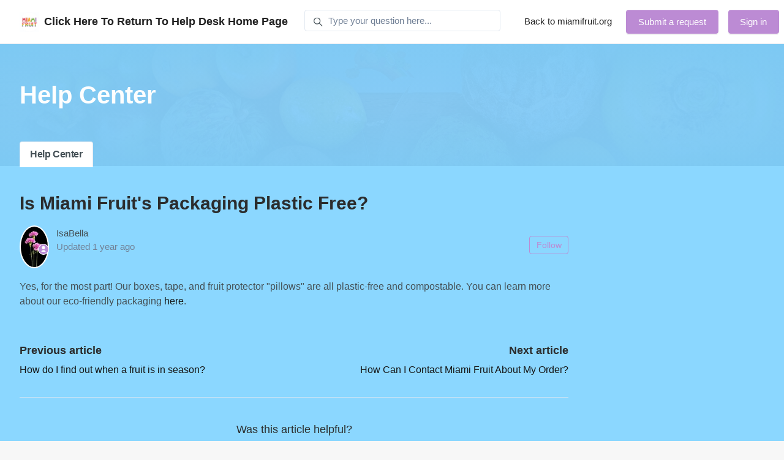

--- FILE ---
content_type: text/html; charset=utf-8
request_url: https://miamifruit.zendesk.com/hc/en-us/articles/5027292663821-Is-Miami-Fruit-s-Packaging-Plastic-Free
body_size: 13667
content:
<!DOCTYPE html>
<html dir="ltr" lang="en-US">
<head>
  <meta charset="utf-8" />
  <!-- v26900 -->


  <title>Is Miami Fruit&#39;s Packaging Plastic Free? &ndash; Miamifruit</title>

  

  <meta name="description" content="Yes, for the most part! Our boxes, tape, and fruit protector &quot;pillows&quot; are all plastic-free and compostable. You can learn more..." /><meta property="og:image" content="https://miamifruit.zendesk.com/hc/theming_assets/01HZH7ZA6ZVJSFA7446GASWR8J" />
<meta property="og:type" content="website" />
<meta property="og:site_name" content="Miamifruit" />
<meta property="og:title" content="Is Miami Fruit's Packaging Plastic Free?" />
<meta property="og:description" content="Yes, for the most part! Our boxes, tape, and fruit protector &quot;pillows&quot; are all plastic-free and compostable. You can learn more about our eco-friendly packaging here." />
<meta property="og:url" content="https://miamifruit.zendesk.com/hc/en-us/articles/5027292663821-Is-Miami-Fruit-s-Packaging-Plastic-Free" />
<link rel="canonical" href="https://miamifruit.zendesk.com/hc/en-us/articles/5027292663821-Is-Miami-Fruit-s-Packaging-Plastic-Free">
<link rel="alternate" hreflang="en-us" href="https://miamifruit.zendesk.com/hc/en-us/articles/5027292663821-Is-Miami-Fruit-s-Packaging-Plastic-Free">
<link rel="alternate" hreflang="x-default" href="https://miamifruit.zendesk.com/hc/en-us/articles/5027292663821-Is-Miami-Fruit-s-Packaging-Plastic-Free">

  <link rel="stylesheet" href="//static.zdassets.com/hc/assets/application-f34d73e002337ab267a13449ad9d7955.css" media="all" id="stylesheet" />
  <link rel="stylesheet" type="text/css" href="/hc/theming_assets/10077314/360004207832/style.css?digest=27277416528781">

  <link rel="icon" type="image/x-icon" href="/hc/theming_assets/01HZH7ZA2SREWG9Z668QA1V0HF">

    

  <meta content="width=device-width, initial-scale=1.0" name="viewport" />
<script type="text/javascript">window.Theme = Object.assign(window.Theme || {}, { assets: {}, locale: "en-us" });</script>
<script type="text/javascript" src="/hc/theming_assets/01HZH7Z623JHDZZXJ8CW915HWR"></script>


<link rel="stylesheet" href="/hc/theming_assets/01HZH7Z8CYDTKTS0SZAFF9RBDH">
<link rel="stylesheet" href="/hc/theming_assets/01HZH7Z841EMRRGZAVXW18AKCJ">


<style id="settings-styles">
    
    .hero .svg-shape { fill: rgba(188, 139, 212, 1); }
    
    
</style>


<link rel="preconnect" href="https://fonts.googleapis.com">
<link rel="preconnect" href="https://fonts.gstatic.com" crossorigin>

  
</head>
<body class="">
  
  
  

  <a class="sr-only sr-only-focusable" tabindex="1" href="#page-container">
  Skip to main content
</a><div class="layout flex flex-1 flex-column" x-data="Widgets.mobileMenu">

  
  <header class="header border-bottom fixed-header sticky-header"
    x-data="Widgets.header({ isFixed: true, isSticky: true })"
    :class="{ 'text-header bg-header': isStuck, 'shadow': isStuck, 'border-bottom': !isFixed }">

    <nav class="navbar container-fluid h-full" :class="{ 'text-header': isOpen }">

      
      <a href="/hc/en-us" class="navbar-brand mr-auto">
        <img class="block img-fluid z-100" id="logo" src="/hc/theming_assets/01HZH7ZA6ZVJSFA7446GASWR8J" alt="Miamifruit Help Center home page">
          <span class="navbar-tagline mx-2 lg:font-size-lg">
              Click Here To Return To Help Desk Home Page
            </span>
        </a>

      
      <button class="navbar-toggle ml-2 xl:hidden" x-data x-ref="toggle" :aria-expanded="isOpen && 'true'" @click="toggle" @keydown.escape="toggle">
        <span></span>
        <span class="sr-only">Toggle navigation menu</span>
      </button>

      
      <div class="nav menu menu-standard menu-links-right xl:flex xl:font-size-md xl:menu-expanded xl:justify-content-end"
        x-cloak x-show="isOpen" :class="{ 'text-header': isOpen }"
        x-transition:enter="transition-fast"
        x-transition:enter-start="opacity-0"
        x-transition:enter-end="opacity-100"
        x-transition:leave="transition-fast"
        x-transition:leave-start="opacity-100 text-header"
        x-transition:leave-end="opacity-0 text-header">
          
          <div class="search search-sm text-base mx-4 mb-4 flex-first xl:max-w-13 xl:flex-1 xl:mx-5 xl:mb-0" x-data="Widgets.search">
              
                <form role="search" class="form-field mb-0" data-search="" action="/hc/en-us/search" accept-charset="UTF-8" method="get"><input type="hidden" name="utf8" value="&#x2713;" autocomplete="off" /><input type="search" name="query" id="query" placeholder="Type your question here..." aria-label="Type your question here..." /></form>
              
            <svg class="search-icon transition" xmlns="http://www.w3.org/2000/svg" viewBox="0 0 12 12" aria-hidden="true">
              <use xlink:href="#icon-search" />
            </svg>
          </div>
        

        
          <a class="nav-link header-link" href="https://miamifruit.org/">
              Back to miamifruit.org
            </a>
        
          
          <a
            class="button m-2 header-link hidden flex-last xl:order-inherit xl:my-0" href="/hc/en-us/requests/new"
            :class="{ 'button-primary': isOpen || (!isFixed || isStuck), 'button-translucent': !isOpen && isFixed && !isStuck, 'hidden': false }">
            Submit a request
          </a>
        
          
        
          <a
            class="button m-2 hidden flex-last xl:order-inherit xl:my-0" href="/hc/en-us/signin?return_to=https%3A%2F%2Fmiamifruit.zendesk.com%2Fhc%2Fen-us%2Farticles%2F5027292663821-Is-Miami-Fruit-s-Packaging-Plastic-Free"
            :class="{ 'button-primary': isOpen || (!isFixed || isStuck), 'button-translucent': !isOpen && isFixed && !isStuck, 'hidden': false }">
            Sign in
          </a>
        </div>

    </nav>
  </header> 


  

  <main role="main">
    
<div class="relative mb-5">
  <div class="hero bg-home bg-cover bg-center">

    
    <div class="relative container py-6 z-30" x-data="category({ sectionId: 5026521471373 })">
      
        
        <h1 class="font-size-4xl xl:font-size-5xl" x-html="category && category.name"></h1>
        <p class="font-size-xl" x-html="category && category.description"></p>
      
    </div>

    
    <div class="relative z-30 w-full border-top border-bottom bg-gray-100 md:border-0 md:bg-transparent">
      <div class="container">
        <nav id="category-tabs" data-element="navigation" data-template="category-tabs"></nav>
      </div>
    </div>

    

    
    <div class="absolute z-10 top-0 left-0 h-full w-full bg-hero"></div>

    

  </div> 
</div>

<div class="container flex-1" id="page-container">
  <div class="row row-lg">
    <article class="col" itemscope itemtype="http://schema.org/Article">

      
      <header class="mb-5">
        
          <h1 class="mt-4" title="Is Miami Fruit&#39;s Packaging Plastic Free?" itemprop="name">
            Is Miami Fruit&#39;s Packaging Plastic Free?
            
          </h1>
        

        
        <div class="flex">
          <div class="media">
            
              <div class="avatar">
                
                  <svg class="svg-icon absolute bottom-0 right-0 text-primary bg-white border border-white circle" xmlns="http://www.w3.org/2000/svg" viewBox="0 0 12 12" aria-hidden="true">
                    <use xlink:href="#icon-agent" />
                  </svg>
                
                <img class="avatar-img" alt="IsaBella" src="https://miamifruit.zendesk.com/system/photos/7659197042701/CARNATION.jpeg">
              </div>
            
            
              <div class="media-body font-size-md align-self-center">
                
                  <a class="link-implied" href="/hc/en-us/profiles/400256923291-IsaBella">
                    IsaBella
                  </a>
                  
                  
                
                <ul class="list-divider">
                  
                    <li class="text-gray-600">
                      
                        Updated
                        <time datetime="2024-04-23T18:17:11Z" title="2024-04-23T18:17:11Z" data-datetime="relative">April 23, 2024 18:17</time>
                      
                    </li>
                  
                  
                </ul>
              </div>
            

            
            
              <div class="subscribe-article">
                <div data-helper="subscribe" data-json="{&quot;item&quot;:&quot;article&quot;,&quot;url&quot;:&quot;/hc/en-us/articles/5027292663821-Is-Miami-Fruit-s-Packaging-Plastic-Free/subscription.json&quot;,&quot;follow_label&quot;:&quot;Follow&quot;,&quot;unfollow_label&quot;:&quot;Unfollow&quot;,&quot;following_label&quot;:&quot;Following&quot;,&quot;can_subscribe&quot;:true,&quot;is_subscribed&quot;:false}"></div>
              </div>
            
          </div>
        </div>

      </header>

      
      <section class="content article-content mb-6" itemprop="articleBody">
        <p>Yes, for the most part! Our boxes, tape, and fruit protector "pillows" are all plastic-free and compostable. You can learn more about our eco-friendly packaging <a href="https://miamifruit.org/pages/our-eco-friendly-packaging" target="_self" rel="undefined">here</a>.</p>

        

        
        

      </section>

      
        
        <div
          class="my-6"
          data-element="article-navigation"
          data-template="article-navigation"
          data-next-title="Next article"
          data-previous-title="Previous article">
        </div>
      
        
        
          <div class="py-4 my-6 text-center border-top border-bottom">
            <h4 class="font-medium">
              Was this article helpful?
            </h4>
            <div class="mb-4" role="group">
              <button type="button" class="button button-outline-primary" data-auth-action="signin" aria-label="This article was helpful" aria-pressed="false">
                <svg class="svg-icon fill-current" viewBox="0 0 507 512" xmlns="http://www.w3.org/2000/svg" xmlns:xlink="http://www.w3.org/1999/xlink">
                  <path d="M330,512 C261,512 152,489 126,470 C119,466 116,459 116,452 L116,234 C116,228 119,221 124,217 C126,216 165,185 206,163 C256,135 291,96 300,71 C310,41 324,0 370,0 C392,0 409,12 419,33 C438,77 418,137 384,184 C407,189 434,196 451,201 C482,211 502,233 506,260 C510,288 496,317 467,338 C445,397 408,489 380,504 C370,510 352,512 330,512 Z M161,439 C203,456 333,475 358,465 C370,454 403,379 426,316 C428,312 431,308 434,305 C453,293 462,278 461,266 C459,256 450,248 437,243 C409,234 340,219 339,219 C331,218 325,212 322,204 C319,196 321,188 327,183 C377,129 386,73 377,51 C374,45 372,45 370,45 C359,45 354,52 342,86 C329,125 282,171 227,201 C201,216 174,235 161,245 L161,439 Z M73,454 L73,232 C73,211 57,195 37,195 C16,195 0,211 0,232 L0,454 C0,474 16,490 36,490 C56,490 73,474 73,454 Z"></path>
                </svg>
              </button>
              <button type="button" class="button button-outline-primary" data-auth-action="signin" aria-label="This article was not helpful" aria-pressed="false">
                <svg class="svg-icon fill-current" viewBox="0 0 507 512" xmlns="http://www.w3.org/2000/svg" xmlns:xlink="http://www.w3.org/1999/xlink">
                  <path d="M177,0 C247,0 355,23 382,42 C388,46 391,53 391,60 L391,278 C391,284 388,291 383,295 C381,296 342,327 302,349 C251,377 216,416 208,441 C197,471 183,512 137,512 C115,512 98,500 88,479 C69,435 89,375 123,328 C100,323 73,316 56,311 C26,301 5,279 1,252 C-3,224 11,195 41,174 C63,116 100,23 127,8 C137,2 155,0 177,0 Z M346,73 C304,56 174,37 149,47 C137,58 104,133 81,196 C79,200 76,204 73,207 C54,219 45,234 46,246 C48,256 57,264 70,269 C98,278 167,293 168,293 C176,294 182,300 185,308 C188,316 186,324 180,329 C130,383 121,439 130,461 C133,467 135,467 137,467 C148,467 153,460 165,426 C178,387 225,341 280,311 C306,296 333,277 346,267 L346,73 Z M434,58 L434,280 C434,300 450,316 470,316 C491,316 507,300 507,280 L507,58 C507,38 491,22 470,22 C450,22 434,38 434,58 Z"></path>
                </svg>
              </button>
            </div>
            <span class="block text-gray-600 font-size-sm mb-4">0 out of 2 found this helpful</span>
            <p class="my-5">
              Have more questions? <a href="/hc/en-us/requests/new">Submit a request</a>
            </p>
          </div>
        
      

      
      <footer class="row my-6">
        
          
  <section class="related-articles">
    
      <h2 class="related-articles-title">Related articles</h2>
    
    <ul>
      
        <li>
          <a href="/hc/en-us/related/click?data=BAh7CjobZGVzdGluYXRpb25fYXJ0aWNsZV9pZGwrCA3vbmMtBjoYcmVmZXJyZXJfYXJ0aWNsZV9pZGwrCA1Q%2FoGSBDoLbG9jYWxlSSIKZW4tdXMGOgZFVDoIdXJsSSJRL2hjL2VuLXVzL2FydGljbGVzLzY3OTIwMTE1MDk1MTctSG93LWRvLUktZmluZC1vdXQtd2hlbi1hLWZydWl0LWlzLWluLXNlYXNvbgY7CFQ6CXJhbmtpBg%3D%3D--64da9dbbb903d10c81a1c58c35b7f3db235a83fc" rel="nofollow">How do I find out when a fruit is in season?</a>
        </li>
      
        <li>
          <a href="/hc/en-us/related/click?data=BAh7CjobZGVzdGluYXRpb25fYXJ0aWNsZV9pZGwrCA0F8m6SBDoYcmVmZXJyZXJfYXJ0aWNsZV9pZGwrCA1Q%2FoGSBDoLbG9jYWxlSSIKZW4tdXMGOgZFVDoIdXJsSSI5L2hjL2VuLXVzL2FydGljbGVzLzUwMjY5NzMwOTEwODUtQ2FuLUktUGljay1VcC1GcnVpdAY7CFQ6CXJhbmtpBw%3D%3D--74f590d86106496defb815beb088d607bf3f6bdc" rel="nofollow">Can I Pick Up Fruit?</a>
        </li>
      
        <li>
          <a href="/hc/en-us/related/click?data=BAh7CjobZGVzdGluYXRpb25fYXJ0aWNsZV9pZGwrCA13Z3iSBDoYcmVmZXJyZXJfYXJ0aWNsZV9pZGwrCA1Q%2FoGSBDoLbG9jYWxlSSIKZW4tdXMGOgZFVDoIdXJsSSJSL2hjL2VuLXVzL2FydGljbGVzLzUwMjcxMzE3ODI5MjUtSG93LUNhbi1JLUNvbnRhY3QtTWlhbWktRnJ1aXQtQWJvdXQtTXktT3JkZXIGOwhUOglyYW5raQg%3D--e3c1eba3ad73c1a1d42b5e34b361cb0747f728e6" rel="nofollow">How Can I Contact Miami Fruit About My Order?</a>
        </li>
      
        <li>
          <a href="/hc/en-us/related/click?data=BAh7CjobZGVzdGluYXRpb25fYXJ0aWNsZV9pZGwrCI24RmqSBDoYcmVmZXJyZXJfYXJ0aWNsZV9pZGwrCA1Q%[base64]" rel="nofollow">Can I Pick The Fruits In My Variety Box/ Make A Custom Box?</a>
        </li>
      
        <li>
          <a href="/hc/en-us/related/click?data=BAh7CjobZGVzdGluYXRpb25fYXJ0aWNsZV9pZGwrCI1XFZd1BjoYcmVmZXJyZXJfYXJ0aWNsZV9pZGwrCA1Q%2FoGSBDoLbG9jYWxlSSIKZW4tdXMGOgZFVDoIdXJsSSI%2FL2hjL2VuLXVzL2FydGljbGVzLzcxMDIxMTU2OTg1NzMtSG93LURpZC1NaWFtaS1GcnVpdC1CZWdpbgY7CFQ6CXJhbmtpCg%3D%3D--dbf0169b603a69c65592700aa76a703c4fb7e8b3" rel="nofollow">How Did Miami Fruit Begin?</a>
        </li>
      
    </ul>
  </section>


        
        
          <div data-recent-articles></div>
        
      </footer>

      

    </article>

    
    <aside class="relative flex-first lg:col lg:mr-6 lg:max-w-12 hidden">

      </aside>

    
    <aside class="md:col md:max-w-13" x-data="{ tableOfContents: false }">
      <div :class="{ 'sticky-top': tableOfContents }" @table-of-contents:render.camel="tableOfContents = $event.target.children.length > 0">
          
          <div class="hidden lg:block" data-element="table-of-contents" data-template="sidebar-table-of-contents" data-selector=".content h2" data-spy="scroll" data-offset="72px"></div>
        </div>
    </aside>

  </div> 
</div> 
      
      <div data-element="template" data-template="call-to-action"></div>
    <script type="text/javascript">document.documentElement.classList.add('article-page', 'article-' + 5027292663821)</script>


  
  <template id="tmpl-article-navigation">
    <% if (previousArticle || nextArticle) { %>
      <div class="row">
        <% if (previousArticle) { %>
          <div class="sm:col">
            <% if (previousTitle) { %>
              <h4 class="mb-2"><%= previousTitle %></h4>
            <% } %>
            <a href="<%= previousArticle.html_url %>"><%= previousArticle.title %></a>
          </div>
        <% } %>
        <% if (nextArticle) { %>
          <div class="sm:col text-right<% if (!previousArticle) { %> sm:col-offset-6<% } %>">
            <% if (nextTitle) { %>
              <h4 class="mb-2"><%= nextTitle %></h4>
            <% } %>
            <a href="<%= nextArticle.html_url %>"><%= nextArticle.title %></a>
          </div>
        <% } %>
      </div>
    <% } %>
  </template>

  
        
        <template id="tmpl-sidebar-table-of-contents">
          <% if (items.length > 1) { %>
            <div class="sticky-top" style="padding-top: 72px; margin-top: -72px; ">
              <h3 class="font-size-lg mt-6">
                
                  In this article
                
              </h3>
              <ol class="nav nav-pills flex-column font-size-md">
                <% items.forEach(function(item) { %>
                  <li class="nav-item">
                    <a class="nav-link border-radius" href="<%= item.html_url %>">
                      <%= item.name %>
                    </a>
                  </li>
                <% }); %>
              </ol>
            </div>
          <% } %>
        </template>
      
    
  
  

  </main>

    
  <footer class="footer mt-6" id="footer">

    <div class="container py-7">

      <nav class="nav font-size-md">

        
          <a class="nav-link" href="https://www.facebook.com/fruitymiami" target="_blank">
            <svg class="svg-icon fill-current" xmlns="http://www.w3.org/2000/svg" viewBox="0 0 12 12" aria-hidden="true">
              <path d="M6 0a6 6 0 01.813 11.945V7.63h1.552l.244-1.585H6.812v-.867c0-.658.214-1.242.827-1.242h.985V2.55c-.173-.024-.538-.075-1.23-.075-1.444 0-2.29.767-2.29 2.513v1.055H3.618v1.585h1.484v4.304A6.001 6.001 0 016 0z"></path>
            </svg>
          </a>
        
          <a class="nav-link" href="https://www.twitter.com/miamifruit" target="_blank">
            <svg class="svg-icon fill-current" xmlns="http://www.w3.org/2000/svg" viewBox="0 0 12 12" aria-hidden="true">
              <path d="M12 2.184a4.83 4.83 0 01-1.415.397 2.52 2.52 0 001.083-1.396 4.87 4.87 0 01-1.564.612A2.428 2.428 0 008.308 1c-1.36 0-2.463 1.13-2.463 2.524 0 .198.023.39.065.576C3.863 3.994 2.05 2.99.835 1.46a2.564 2.564 0 00-.332 1.27 2.54 2.54 0 001.094 2.102 2.413 2.413 0 01-1.115-.316v.032c0 1.224.849 2.243 1.974 2.476-.363.1-.743.115-1.112.042.314 1.002 1.223 1.734 2.3 1.754A4.857 4.857 0 010 9.866 6.83 6.83 0 003.774 11c4.528 0 7.005-3.847 7.005-7.182 0-.11-.003-.22-.007-.327.482-.358.898-.8 1.228-1.308z"></path>
            </svg>
          </a>
        
          <a class="nav-link" href="https://www.instagram.com/miamifruit" target="_blank">
            <svg class="svg-icon fill-current" xmlns="http://www.w3.org/2000/svg" viewBox="0 0 448 512" aria-hidden="true">
              <path d="M224.1 141c-63.6 0-114.9 51.3-114.9 114.9s51.3 114.9 114.9 114.9S339 319.5 339 255.9 287.7 141 224.1 141zm0 189.6c-41.1 0-74.7-33.5-74.7-74.7s33.5-74.7 74.7-74.7 74.7 33.5 74.7 74.7-33.6 74.7-74.7 74.7zm146.4-194.3c0 14.9-12 26.8-26.8 26.8-14.9 0-26.8-12-26.8-26.8s12-26.8 26.8-26.8 26.8 12 26.8 26.8zm76.1 27.2c-1.7-35.9-9.9-67.7-36.2-93.9-26.2-26.2-58-34.4-93.9-36.2-37-2.1-147.9-2.1-184.9 0-35.8 1.7-67.6 9.9-93.9 36.1s-34.4 58-36.2 93.9c-2.1 37-2.1 147.9 0 184.9 1.7 35.9 9.9 67.7 36.2 93.9s58 34.4 93.9 36.2c37 2.1 147.9 2.1 184.9 0 35.9-1.7 67.7-9.9 93.9-36.2 26.2-26.2 34.4-58 36.2-93.9 2.1-37 2.1-147.8 0-184.8zM398.8 388c-7.8 19.6-22.9 34.7-42.6 42.6-29.5 11.7-99.5 9-132.1 9s-102.7 2.6-132.1-9c-19.6-7.8-34.7-22.9-42.6-42.6-11.7-29.5-9-99.5-9-132.1s-2.6-102.7 9-132.1c7.8-19.6 22.9-34.7 42.6-42.6 29.5-11.7 99.5-9 132.1-9s102.7-2.6 132.1 9c19.6 7.8 34.7 22.9 42.6 42.6 11.7 29.5 9 99.5 9 132.1s2.7 102.7-9 132.1z"></path>
            </svg>
          </a>
        
          <a class="nav-link" href="https://www.youtube.com/miamifruit" target="_blank">
            <svg class="svg-icon fill-current" xmlns="http://www.w3.org/2000/svg" viewBox="0 0 576 512" aria-hidden="true">
              <path d="M549.655 124.083c-6.281-23.65-24.787-42.276-48.284-48.597C458.781 64 288 64 288 64S117.22 64 74.629 75.486c-23.497 6.322-42.003 24.947-48.284 48.597-11.412 42.867-11.412 132.305-11.412 132.305s0 89.438 11.412 132.305c6.281 23.65 24.787 41.5 48.284 47.821C117.22 448 288 448 288 448s170.78 0 213.371-11.486c23.497-6.321 42.003-24.171 48.284-47.821 11.412-42.867 11.412-132.305 11.412-132.305s0-89.438-11.412-132.305zm-317.51 213.508V175.185l142.739 81.205-142.739 81.201z"></path>
            </svg>
          </a>
        </nav>
        
        <div
          class="fixed bottom-0 left-0"
          data-element="back-to-top"
          data-template="back-to-top-link"
          data-threshold="250px">
        </div>
      </div>
  </footer> 

</div> 


<script type="text/javascript" src="/hc/theming_assets/01HZH7Z3B1RYYD0S6FNTZVXWVF" defer></script>
<script type="text/javascript" src="/hc/theming_assets/01HZH7YYT1QF74KQEH5HJ23VPY" defer></script>
<script type="text/javascript" src="/hc/theming_assets/01HZH7Z9WRM7ZHVS6ZZ1RF43PM" defer></script>
<script type="text/javascript" src="/hc/theming_assets/01HZH7Z88124FY25KDXKK6DZV8" defer></script>
<script type="text/javascript" src="https://cdn.jsdelivr.net/combine/npm/alpinejs@3.x.x/dist/cdn.min.js" defer>
</script>
<script type="text/javascript" src="/hc/theming_assets/01HZH7Z5SP8BDJCM9EMK1EBPHR" defer></script><script type="text/javascript" src="/hc/theming_assets/01HZH7Z2T4RD58FBXTXDKQ16BV" defer></script><script type="text/javascript" src="/hc/theming_assets/01HZH7Z8HQMC3MKA2GFKGYJD82" defer></script>
      
      <template id="tmpl-popular-keywords">
        <div class="flex flex-first flex-wrap mt-5 mb-4 justify-content-center"
          x-data="Widgets.popularKeywords"
          x-init="parseKeywords('<%= keywords %>')">
            <p class="font-semibold m-1">
                Popular searches:
              </p>
          <div class="flex flex-wrap align-items-center">
            <template x-for="(keyword, index) in keywords" :key="index">
              <div class="flex align-items-center m-1">
                <a class="inline-block text-inherit badge bg-translucent blur text-inherit rounded px-3 py-2"
                  :href="keyword.html_url"
                  :title="keyword.title"
                  x-text="keyword.title">
                </a>
              </div>
            </template>
          </div>
        </div>
      </template>
    
  
  
  
    <template id="tmpl-call-to-action">
      <div class="cta relative mt-6 -mb-6 bg-center bg-cover" style="background-image: url('/hc/theming_assets/01HZH7ZEF98FD2NG98KQXY1BCB')">
        <div class="container relative z-10 text-center py-6">
          <div class="max-w-lg mx-auto text-center">
            
              <h3 class="h2 md:font-size-3xl lg:font-size-3xl">
                
                  Can&#39;t find what you&#39;re looking for?
                
              </h3>
            
            
            <a class="button button-primary button-lg my-4" href="/hc/en-us/requests/new">
              
                Submit a request
              
            </a>
          </div>
        </div>
        <div class="absolute-top left-0 z-0 w-full h-full cta"></div>
      </div>
    </template>
  
  
    <template id="tmpl-back-to-top-link">
      <button class="flex button button-outline button-sm bg-white p-3 m-4">
        <svg class="fill-current" width="20" height="20" xmlns="http://www.w3.org/2000/svg" viewBox="0 0 100 100" aria-hidden="true">
          <polygon points="12.4,40.1 25.8,53.6 40.5,38.8 40.5,97.5 59.5,97.5 59.5,38.8 74.2,53.6 87.6,40.1 50,2.5" />
        </svg>
      </button>
    </template>
  
<svg xmlns="http://www.w3.org/2000/svg" class="hidden">
  <symbol id="icon-search">
    <circle cx="4.5" cy="4.5" r="4" fill="none" stroke="currentColor"/>
    <path stroke="currentColor" stroke-linecap="round" d="M11 11L7.5 7.5"/>
  </symbol>
  <symbol id="icon-lock">
    <rect width="12" height="9" x="2" y="7" fill="currentColor" rx="1" ry="1"/>
    <path fill="none" stroke="currentColor" d="M4.5 7.5V4a3.5 3.5 0 017 0v3.5"/>
  </symbol>
  <symbol id="icon-star">
    <polygon points="213 325 81 405 116 255 0 154 153 141 213 0 273 141 426 154 310 255 345 405"></polygon>
  </symbol>
  <symbol id="icon-chevron-down">
    <path fill="none" stroke="currentColor" stroke-linecap="round" d="M3 4.5l2.6 2.6c.2.2.5.2.7 0L9 4.5"/>
  </symbol>
  <symbol id="icon-agent">
    <path fill="currentColor" d="M6 0C2.7 0 0 2.7 0 6s2.7 6 6 6 6-2.7 6-6-2.7-6-6-6zm0 2c1.1 0 2 .9 2 2s-.9 2-2 2-2-.9-2-2 .9-2 2-2zm2.3 7H3.7c-.3 0-.4-.3-.3-.5C3.9 7.6 4.9 7 6 7s2.1.6 2.6 1.5c.1.2 0 .5-.3.5z"/>
  </symbol>
  </svg>

<script type="text/javascript">
  Theme.assets['custom-blocks-heading'] = "/hc/theming_assets/01HZH7Z6FV8QAHBQG3DJ6QS5FA";Theme.assets['content-blocks-heading'] = "/hc/theming_assets/01HZH7Z08RP3NN0FNH33EXVPXK";Theme.assets['promoted-articles-heading'] = "/hc/theming_assets/01HZH7Z3HJFJ9PT5PKQB8H2HGS";Theme.assets['contact-blocks-heading'] = "/hc/theming_assets/01HZH7Z4GKWW1DN57YXW593CFE";Theme.assets['promoted-videos-heading'] = "/hc/theming_assets/01HZH7Z1GCVTNPXZJB1ACC2GCF";Theme.assets['notification'] = "/hc/theming_assets/01HZH7Z6RY2E1WWC2DZCDDHHXK";</script>






<template id="tmpl-category-tabs">
  <ul class="nav nav-tabs white-space-no-wrap collapsible-nav border-0<% if (categories.length < 2) { %> hidden md:flex<% } %>">
    <% categories.forEach(function(category) { %>
      <li class="nav-item has-dropdown tracking-tight hover:bg-translucent text-base md:text-inherit" aria-selected="<%= category.id === activeCategoryId %>">
        <% if (category.id === activeCategoryId) { %>
          <a class="nav-link font-semibold text-base px-0 sm:px-4 hover:text-base is-active" aria-selected="true" href="<%= category.html_url %>">
            <%= category.name %>
          </a>
        <% } else { %>
          <a class="nav-link font-medium text-inherit px-0 sm:px-4 hover:text-inherit" href="<%= category.html_url %>">
            <%= category.name %>
          </a>
        <% } %>
        <% if (category.sections.length) { %>
          <ul class="dropdown-menu dropdown-menu-start list-none font-size-md -mt-1px">
            <% category.sections.forEach(function(section) { %>
              <li class="nav-item">
                <a class="dropdown-item<% if (section.id === activeSectionId) { %> is-active<% } %>" href="<%= category.html_url %>#section-anchor-<%= section.id %>?smooth-scroll=true&offset=72px">
                  <%= section.name %>
                </a>
              </li>
            <% }); %>
          </ul>
        <% } %>
      </li>
    <% }); %>
  </ul>
</template>




<template id="tmpl-article-list">
  <div class="border-top border-bottom lg:border-transparent my-2" x-data="toggle({ isOpen: false })" @collapse:show.stop="open" @collapse:hide.stop="close">

    
    <h3 class="flex align-items-center justify-content-between my-4 font-size-lg cursor-pointer lg:hidden" data-toggle="collapse" data-target="#sidebar-article-navigation" aria-controls="sidebar-article-navigation" aria-expanded="false">
      Categories
      <svg class="fill-current pointer-events-none ml-3" :class="isOpen && 'rotate-180'" width="14px" viewBox="0 0 40 20" xmlns="http://www.w3.org/2000/svg">
        <path d="M20,19.5 C19.4,19.5 18.9,19.3 18.4,18.9 L1.4,4.9 C0.3,4 0.2,2.4 1.1,1.4 C2,0.3 3.6,0.2 4.6,1.1 L20,13.8 L35.5,1.1 C36.6,0.2 38.1,0.4 39,1.4 C39.9,2.5 39.7,4 38.7,4.9 L21.7,18.9 C21.1,19.3 20.5,19.5 20,19.5 Z" fill-rule="nonzero"></path>
      </svg>
    </h3>

    <div class="collapse lg:expand lg:flex-column" id="sidebar-article-navigation">
      <ul class="list-unstyled font-size-lg w-full">
        <% categories.forEach(function(category, index) { %>
        <li class="font-semibold" x-data="toggle({ isOpen: <%= !!category.isActive %> })" @collapse:show.stop="open" @collapse:hide.stop="close">

          
          <div class="flex justify-content-between align-items-center">
            <a class="flex-1 py-3 text-inherit" :class="{ 'text-inherit': !isOpen }" href="<%= category.html_url %>">
              <%= category.name %>
            </a>
            <button class="p-2 ml-1 not-a-button border-radius transition cursor-pointer hover:bg-gray-200 hidden lg:block" :class="{ 'is-active': isOpen }" :aria-expanded="isOpen" data-toggle="collapse" data-target="#category-<%= category.id %>">
              <svg class="text-inherit fill-current pointer-events-none" :class="{ 'rotate-180': isOpen }" width="12px" height="12px" viewBox="0 0 324 190" xmlns="http://www.w3.org/2000/svg" aria-hidden="true">
                <path d="M162,190 C156,190 150,187 146,183 L7,38 C-2,29 -2,15 7,7 C16,-2 30,-2 39,7 L162,135 L285,7 C293,-2 308,-2 317,7 C326,15 326,29 317,38 L178,183 C174,187 168,190 162,190 Z"></path>
              </svg>
            </button>
          </div>

          <div class="hidden lg:block">
            
            <%= partial('partial-article-list-sections', {
              id: 'category-' + category.id,
              parentId: '#sidebar-article-navigation',
              sections: category.sections,
              activeCategoryId: activeCategoryId,
              activeSectionId: activeSectionId,
              activeArticleId: activeArticleId,
              partial: partial
            }) %>
          </div>
        </li>
        <% }); %>
      </ul>
    </div>
  </div>
</template>


<template id="tmpl-section-list">
  <% var maxSections =  5 %>
  <div class="border-top border-bottom lg:border-transparent my-4" x-data="toggle({ isOpen: false })" @collapse:show.stop="open" @collapse:hide.stop="close">

    
    <h3 class="flex align-items-center justify-content-between my-4 font-size-lg cursor-pointer lg:hidden" data-toggle="collapse" data-target="#sidebar-section-navigation" aria-controls="sidebar-section-navigation" aria-expanded="false">
      Toggle navigation menu
      <svg class="fill-current pointer-events-none ml-3" :class="isOpen && 'rotate-180'" width="14px" viewBox="0 0 40 20" xmlns="http://www.w3.org/2000/svg">
        <path d="M20,19.5 C19.4,19.5 18.9,19.3 18.4,18.9 L1.4,4.9 C0.3,4 0.2,2.4 1.1,1.4 C2,0.3 3.6,0.2 4.6,1.1 L20,13.8 L35.5,1.1 C36.6,0.2 38.1,0.4 39,1.4 C39.9,2.5 39.7,4 38.7,4.9 L21.7,18.9 C21.1,19.3 20.5,19.5 20,19.5 Z" fill-rule="nonzero"></path>
      </svg>
    </h3>

    <div class="collapse lg:expand lg:flex-column" id="sidebar-section-navigation">
      <ul class="list-unstyled m-0 py-2">
        <% categories.forEach(function(category, index) { %>
          <li>
            <h3 class="font-size-lg <% if (index === 0) { %>mt-4 lg:mt-0<% } else { %>mt-6<% } %>">
              <a class="text-inherit" href="<%= category.html_url %>">
                <%= category.name %>
              </a>
            </h3>
            <%= partial('partial-section-list-sections', { parent: category, sections: category.sections, maxSections: maxSections, partial: partial }) %>
          </li>
        <% }); %>
      </ul>
    </div>
  </div>
</template>


<template id="tmpl-category-list">
  <ul class="list-unstyled my-4 md:my-5" x-data="toggle({ isOpen: false })" @collapse:show.stop="open" @collapse:hide.stop="close">
    <li class="border-top border-bottom lg:border-transparent">

      
      <h3 class="flex align-items-center justify-content-between my-4 font-size-lg cursor-pointer lg:hidden" data-toggle="collapse" data-target="#sidebar-category-navigation" aria-controls="sidebar-category-navigation" aria-expanded="false">
        Categories
        <svg class="fill-current pointer-events-none ml-3" :class="isOpen && 'rotate-180'" width="14px" viewBox="0 0 40 20" xmlns="http://www.w3.org/2000/svg">
          <path d="M20,19.5 C19.4,19.5 18.9,19.3 18.4,18.9 L1.4,4.9 C0.3,4 0.2,2.4 1.1,1.4 C2,0.3 3.6,0.2 4.6,1.1 L20,13.8 L35.5,1.1 C36.6,0.2 38.1,0.4 39,1.4 C39.9,2.5 39.7,4 38.7,4.9 L21.7,18.9 C21.1,19.3 20.5,19.5 20,19.5 Z" fill-rule="nonzero"></path>
        </svg>
      </h3>

      <div class="collapse lg:expand lg:flex-column" id="sidebar-category-navigation">
        <h3 class="font-size-lg mt-0 hidden lg:block">
          <a class="text-inherit" href="/hc/en-us">
            Categories
          </a>
        </h3>
        <ul class="list-unstyled font-size-md">
          <% categories.forEach(function(category) { %>
          <li>
            <a class="block py-2<% if (category.isActive) { %> underline<% } %>" href="<%= category.html_url %>">
              <%= category.name %>
            </a>
          </li>
          <% }); %>
        </ul>
      </div>
    </li>
  </ul>
</template>




<template id="tmpl-partial-article-list-sections">
  <% if (sections.length) { %>
    <ul class="list-none pl-3 mb-0 font-size-base collapse" id="<%= id %>" :class="{ 'is-visible': isOpen }" data-parent="<%= parentId %>">
      <% sections.forEach(function(section) { %>
        <li class="font-medium" x-data="toggle({ isOpen: <%= !!section.isActive %> })" @collapse:show.stop="open" @collapse:hide.stop="close">

          
          <div class="flex justify-content-between align-items-center">
            <a class="flex-1 py-2 text-inherit font-semibold" :class="{ 'text-inherit': !isOpen }" href="<%= section.html_url %>">
              <%= section.name %>
            </a>
            <button class="p-2 ml-1 not-a-button border-radius transition cursor-pointer hover:bg-gray-200" :class="{ 'is-active': isOpen }" :aria-expanded="isOpen" data-toggle="collapse" data-target="#section-<%= section.id %>">
              <svg class="text-inherit fill-current pointer-events-none" :class="{ 'rotate-180': isOpen }" width="12px" height="12px" viewBox="0 0 324 190" xmlns="http://www.w3.org/2000/svg" aria-hidden="true">
                <path d="M162,190 C156,190 150,187 146,183 L7,38 C-2,29 -2,15 7,7 C16,-2 30,-2 39,7 L162,135 L285,7 C293,-2 308,-2 317,7 C326,15 326,29 317,38 L178,183 C174,187 168,190 162,190 Z"></path>
              </svg>
            </button>
          </div>

          
          <%= partial('partial-article-list-sections', {
            id: 'section-' + section.id,
            parentId: '#' + id,
            sections: section.sections,
            activeCategoryId: activeCategoryId,
            activeSectionId: activeSectionId,
            activeArticleId: activeArticleId,
            partial: partial
          }) %>

          
          <% if (section.articles.length) { %>
            <ul class="list-none font-size-md pl-0 mb-0 collapse" :class="{ 'is-visible': isOpen }" id="section-<%= section.id %>" data-parent="#<%= id %>">
              <% section.articles.forEach(function(article) { %>
                <li>
                  <a class="block px-3 py-2 border-radius transition text-inherit<% if (article.isActive) { %> bg-gray-100<% } %>" href="<%= article.html_url %>">
                    <%= article.title %>
                  </a>
                </li>
              <% }); %>
            </ul>
          <% } %>

        </li>
      <% }); %>
    </ul>
  <% } %>
</template>


<template id="tmpl-partial-section-list-sections">
  <% if (sections.length) { %>
    <ul class="list-unstyled font-size-md<% if (parent.hasOwnProperty('parent_section_id')) { %> pl-4 mb-0<% } %>">
      <% sections.slice(0, maxSections).forEach(function(section) { %>
        <li>
          <a class="block py-2<% if (section.isActive) { %> underline<% } %>" href="<%= section.html_url %>">
            <%= section.name %>
          </a>
          <%= partial('partial-section-list-sections', { parent: section, sections: section.sections, maxSections: maxSections, partial: partial }) %>
        </li>
      <% }); %>
      <% if (sections.length > maxSections) { %>
        <li>
          <a class="block py-2" href="<%= parent.html_url %>">
            See more
          </a>
        </li>
      <% } %>
    </ul>
  <% } %>
</template>


  <!-- / -->

  
  <script src="//static.zdassets.com/hc/assets/en-us.bbb3d4d87d0b571a9a1b.js"></script>
  

  <script type="text/javascript">
  /*

    Greetings sourcecode lurker!

    This is for internal Zendesk and legacy usage,
    we don't support or guarantee any of these values
    so please don't build stuff on top of them.

  */

  HelpCenter = {};
  HelpCenter.account = {"subdomain":"miamifruit","environment":"production","name":"Miamifruit"};
  HelpCenter.user = {"identifier":"da39a3ee5e6b4b0d3255bfef95601890afd80709","email":null,"name":"","role":"anonymous","avatar_url":"https://assets.zendesk.com/hc/assets/default_avatar.png","is_admin":false,"organizations":[],"groups":[]};
  HelpCenter.internal = {"asset_url":"//static.zdassets.com/hc/assets/","web_widget_asset_composer_url":"https://static.zdassets.com/ekr/snippet.js","current_session":{"locale":"en-us","csrf_token":null,"shared_csrf_token":null},"usage_tracking":{"event":"article_viewed","data":"BAh7CDoLbG9jYWxlSSIKZW4tdXMGOgZFVDoPYXJ0aWNsZV9pZGwrCA1Q/[base64]--aa389c18f851daa4b27b40cde9ee4792352cd47f","url":"https://miamifruit.zendesk.com/hc/activity"},"current_record_id":"5027292663821","current_record_url":"/hc/en-us/articles/5027292663821-Is-Miami-Fruit-s-Packaging-Plastic-Free","current_record_title":"Is Miami Fruit's Packaging Plastic Free?","current_text_direction":"ltr","current_brand_id":360004207832,"current_brand_name":"Miamifruit","current_brand_url":"https://miamifruit.zendesk.com","current_brand_active":true,"current_path":"/hc/en-us/articles/5027292663821-Is-Miami-Fruit-s-Packaging-Plastic-Free","show_autocomplete_breadcrumbs":false,"user_info_changing_enabled":false,"has_user_profiles_enabled":true,"has_end_user_attachments":true,"user_aliases_enabled":false,"has_anonymous_kb_voting":false,"has_multi_language_help_center":true,"show_at_mentions":false,"embeddables_config":{"embeddables_web_widget":false,"embeddables_help_center_auth_enabled":false,"embeddables_connect_ipms":false},"answer_bot_subdomain":"static","gather_plan_state":"not_started","has_article_verification":false,"has_gather":false,"has_ckeditor":false,"has_community_enabled":false,"has_community_badges":false,"has_community_post_content_tagging":false,"has_gather_content_tags":false,"has_guide_content_tags":true,"has_user_segments":true,"has_answer_bot_web_form_enabled":false,"has_garden_modals":false,"theming_cookie_key":"hc-da39a3ee5e6b4b0d3255bfef95601890afd80709-2-preview","is_preview":false,"has_search_settings_in_plan":true,"theming_api_version":2,"theming_settings":{"color_primary":"rgba(188, 139, 212, 1)","color_primary_inverse":"#fff","color_secondary":"rgba(149, 97, 169, 1)","color_secondary_inverse":"#fff","color_tertiary":"rgba(149, 97, 169, 1)","color_tertiary_inverse":"#fff","color_heading":"#2b2c2d","color_text":"#455056","color_link":"rgba(21, 21, 22, 1)","color_outline":"rgba(23, 140, 204, .25)","color_border":"#e2e8f0","color_gray_100":"#F7FAFC","color_gray_200":"#EDF2F7","color_gray_600":"#718096","bg_color":"rgba(139, 215, 255, 1)","heading_font":"-apple-system, BlinkMacSystemFont, 'Segoe UI', Helvetica, Arial, sans-serif","text_font":"-apple-system, BlinkMacSystemFont, 'Segoe UI', Helvetica, Arial, sans-serif","base_font_size":"16px","favicon":"/hc/theming_assets/01HZH7ZA2SREWG9Z668QA1V0HF","logo":"/hc/theming_assets/01HZH7ZA6ZVJSFA7446GASWR8J","logo_height":"32px","tagline":"Click Here To Return To Help Desk Home Page","homepage_background_image":"/hc/theming_assets/01HZH7ZADCYWWPCHKYWAF4JE04","community_background_image":"/hc/theming_assets/01HZH7ZAMZ3W80GYTY5PG2G5GK","content_block_1_image":"/hc/theming_assets/01HZH7ZAVCJ7VHRCYJK940M16P","content_block_2_image":"/hc/theming_assets/01HZH7ZAZ2MV7HBQ2CGHAF40B2","content_block_3_image":"/hc/theming_assets/01HZH7ZB3HZEW536215NFFDQ1R","content_block_4_image":"/hc/theming_assets/01HZH7ZB7BS4KQ9KP77B9YFP9Y","content_block_5_image":"/hc/theming_assets/01HZH7ZBBE01SYBZA9ASK8FTEH","content_block_6_image":"/hc/theming_assets/01HZH7ZBGCT1KB7HWHFK9X7NPE","content_block_7_image":"/hc/theming_assets/01HZH7ZBXS0A6JPNZ1F7H5PQE9","content_block_8_image":"/hc/theming_assets/01HZH7ZC2WZJ5YBV4XFNQSJ8HD","custom_block_1_image":"/hc/theming_assets/01HZH7ZCBM0KAJNYT16P73DXJR","custom_block_2_image":"/hc/theming_assets/01HZH7ZCM1A3D9CTSVD23BTT4E","custom_block_3_image":"/hc/theming_assets/01HZH7ZCX9BMDMBCBAWJYN17TP","custom_block_4_image":"/hc/theming_assets/01HZH7ZD5XD6RT17SGFZV8HDRV","contact_block_1_image":"/hc/theming_assets/01HZH7ZDGEVB1GCG5N8516R9GK","contact_block_2_image":"/hc/theming_assets/01HZH7ZDS34YX81PXHP3XBYN4F","contact_block_3_image":"/hc/theming_assets/01HZH7ZE2EP0QK7ZTZPAJZK1X3","contact_block_4_image":"/hc/theming_assets/01HZH7ZEARVBEKZXZP2Z4TFZYH","cta_block_image":"/hc/theming_assets/01HZH7ZEF98FD2NG98KQXY1BCB","header_search_style":"inline","instant_search":true,"scoped_kb_search":true,"scoped_community_search":true,"search_placeholder":"Type your question here...","header_layout":"links-right","fixed_header":true,"sticky_header":true,"nav_style":"standard","nav_breakpoint":"xl","full_width_header":true,"header_height":"72px","color_header_link":"#212121","color_header_link_fixed":"#fefefe","bg_color_header":"#fff","header_link_1_text":"Back to miamifruit.org","header_link_1_url":"https://miamifruit.org/","header_link_2_text":"","header_link_2_url":"","header_link_3_text":"","header_link_3_url":"","show_submit_a_request_link":true,"category_dropdown_style":"none","show_category_heading":true,"notification_location":"none","notification_content":"notification_content","color_notification":"#fff","bg_color_notification":"#ef526e","back_to_top_link_style":"standard","boxed_layout":false,"bg_color_boxed":"#F7F7F7","hero_heading":"Miami Fruit Help Center","color_hero_heading":"#fefefe","hero_text":"","color_hero_text":"#e5eff5","hero_image_style":"standard","bg_color_hero":"rgba(137, 206, 249, 0.95)","bg_color_secondary_hero":"rgba(125, 201, 243, 1)","bg_gradient_hero":"radial","hero_content_alignment":"center","hero_element_shape":"none","popular_keywords_style":"badges","popular_keywords_heading":"Popular searches:","popular_keywords":"Canada, Pick Up, Organic","promoted_videos_heading":"Popular videos","promoted_video_ids":"","recent_activity":"none","custom_block_style":"none","color_custom_blocks":"white","bg_color_custom_blocks":"#f1f7f9","custom_blocks_heading":"","number_custom_blocks":"3","number_custom_block_columns":"3","custom_block_alignment":"center","custom_block_image_height":"80px","custom_block_1_title":"Getting started","custom_block_1_description":"Discover everything you need to know to start your journey","custom_block_1_url":"https://www.zenplates.co","custom_block_2_title":"Community","custom_block_2_description":"Share knowledge with other users in our community forum","custom_block_2_url":"/hc/en-us/community/topics","custom_block_3_title":"Submit a request","custom_block_3_description":"Get in touch with our helpful customer service team","custom_block_3_url":"/hc/en-us/requests/new","custom_block_4_title":"Announcements","custom_block_4_description":"Keep up to date with the latest information","custom_block_4_url":"https://www.zenplates.co","content_block_style":"1-boxes","color_content_blocks":"white","bg_color_content_blocks":"rgba(188, 139, 212, 1)","content_blocks_heading":"","number_content_block_columns":"2","content_block_alignment":"center","content_block_image_height":"90px","article_list_style":"3-bordered","article_list_columns":"1","article_list_excerpt":0,"promoted_article_style":"icon","promoted_article_list_style":"1-bullet","promoted_article_list_position":"after","promoted_articles_heading":"Featured articles","promoted_article_list_columns":"3","promoted_articles_alignment":"left","promoted_article_list_excerpt":0,"contact_block_style":"none","color_contact_blocks":"white","contact_blocks_heading":"Get in touch","number_contact_blocks":"1","number_contact_block_columns":"2","contact_block_image_height":"36px","contact_block_1_title":"","contact_block_1_description":"","contact_block_1_url":"","contact_block_2_title":"Follow Us","contact_block_2_description":"Stay up to date with the latest news and information","contact_block_2_url":"https://www.instagram.com/miamifruit","contact_block_3_title":"","contact_block_3_description":"","contact_block_3_url":"https://www.twitter.com/miamifruit","contact_block_4_title":"Subscribe","contact_block_4_description":"Discover video tutorials covering a variety of topics","contact_block_4_url":"https://www.youtube.com/miamifruit","cta_style":"banner","cta_location":"all","cta_element_heading":"Can't find what you're looking for?","color_heading_cta":"#212121","cta_element_body":"","color_text_cta":"#383838","cta_element_link_text":"","bg_color_cta":"#f1f9ff","category_sidebar":"none","section_sidebar":"none","show_follow_section":true,"article_metadata":"author","show_follow_article":true,"table_of_contents_style":"sidebar-right","table_of_contents_heading":"In this article","article_navigation_style":"standard","next_article_title":"Next article","previous_article_title":"Previous article","show_article_voting":true,"show_article_sharing":false,"share_title":"","show_recently_viewed_articles":true,"show_related_articles":true,"show_article_comments":false,"article_sidebar":"none","note_title":"Note","color_note":"#61a5ff","warning_title":"Warning","color_warning":"#ef526e","enable_lightboxes":false,"enable_video_player":false,"form_list_style":"standard","form_tip":"Please ensure that you provide as much information as possible so that we can help you faster","community_image_style":"standard","show_recent_activity_community":true,"show_follow_topic":true,"show_follow_post":true,"show_post_sharing":true,"footer_layout":"links-left","footer_shape":"none","color_footer_link":"rgba(188, 139, 212, 1)","bg_color_footer":"#fff","footer_link_1_text":"","footer_link_1_url":"","footer_link_2_text":"","footer_link_2_url":"","footer_link_3_text":"","footer_link_3_url":"","facebook_link":"https://www.facebook.com/fruitymiami","twitter_link":"https://www.twitter.com/miamifruit","linkedin_link":"","instagram_link":"https://www.instagram.com/miamifruit","youtube_link":"https://www.youtube.com/miamifruit","show_credit_link":false,"use_translations":false,"read_more_text":"Read more"},"has_pci_credit_card_custom_field":false,"help_center_restricted":false,"is_assuming_someone_else":false,"flash_messages":[],"user_photo_editing_enabled":true,"user_preferred_locale":"en-us","base_locale":"en-us","login_url":"https://miamifruit.zendesk.com/access?locale=en-us\u0026brand_id=360004207832\u0026return_to=https%3A%2F%2Fmiamifruit.zendesk.com%2Fhc%2Fen-us%2Farticles%2F5027292663821-Is-Miami-Fruit-s-Packaging-Plastic-Free","has_alternate_templates":false,"has_custom_statuses_enabled":false,"has_hc_generative_answers_setting_enabled":true,"has_generative_search_with_zgpt_enabled":false,"has_suggested_initial_questions_enabled":false,"has_guide_service_catalog":false,"has_service_catalog_search_poc":false,"has_service_catalog_itam":false,"has_csat_reverse_2_scale_in_mobile":false,"has_knowledge_navigation":false,"has_unified_navigation":false,"has_unified_navigation_eap_access":false,"has_csat_bet365_branding":false,"version":"v26900","dev_mode":false};
</script>

  
  
  <script src="//static.zdassets.com/hc/assets/hc_enduser-3fe137bd143765049d06e1494fc6f66f.js"></script>
  <script type="text/javascript" src="/hc/theming_assets/10077314/360004207832/script.js?digest=27277416528781"></script>
  
</body>
</html>

--- FILE ---
content_type: application/javascript; charset=utf-8
request_url: https://cdn.jsdelivr.net/combine/npm/alpinejs@3.x.x/dist/cdn.min.js
body_size: 16993
content:
/**
 * Combined by jsDelivr.
 * Original files:
 * - /npm/alpinejs@3.15.5/dist/cdn.min.js
 *
 * Do NOT use SRI with dynamically generated files! More information: https://www.jsdelivr.com/using-sri-with-dynamic-files
 */
(()=>{var it=!1,ot=!1,Y=[],st=-1;function Ut(e){In(e)}function In(e){Y.includes(e)||Y.push(e),$n()}function Wt(e){let t=Y.indexOf(e);t!==-1&&t>st&&Y.splice(t,1)}function $n(){!ot&&!it&&(it=!0,queueMicrotask(Ln))}function Ln(){it=!1,ot=!0;for(let e=0;e<Y.length;e++)Y[e](),st=e;Y.length=0,st=-1,ot=!1}var M,D,z,ct,at=!0;function Gt(e){at=!1,e(),at=!0}function Jt(e){M=e.reactive,z=e.release,D=t=>e.effect(t,{scheduler:r=>{at?Ut(r):r()}}),ct=e.raw}function lt(e){D=e}function Yt(e){let t=()=>{};return[n=>{let i=D(n);return e._x_effects||(e._x_effects=new Set,e._x_runEffects=()=>{e._x_effects.forEach(o=>o())}),e._x_effects.add(i),t=()=>{i!==void 0&&(e._x_effects.delete(i),z(i))},i},()=>{t()}]}function Oe(e,t){let r=!0,n,i=D(()=>{let o=e();JSON.stringify(o),r?n=o:queueMicrotask(()=>{t(o,n),n=o}),r=!1});return()=>z(i)}var Xt=[],Zt=[],Qt=[];function er(e){Qt.push(e)}function ie(e,t){typeof t=="function"?(e._x_cleanups||(e._x_cleanups=[]),e._x_cleanups.push(t)):(t=e,Zt.push(t))}function Re(e){Xt.push(e)}function Te(e,t,r){e._x_attributeCleanups||(e._x_attributeCleanups={}),e._x_attributeCleanups[t]||(e._x_attributeCleanups[t]=[]),e._x_attributeCleanups[t].push(r)}function ut(e,t){e._x_attributeCleanups&&Object.entries(e._x_attributeCleanups).forEach(([r,n])=>{(t===void 0||t.includes(r))&&(n.forEach(i=>i()),delete e._x_attributeCleanups[r])})}function tr(e){for(e._x_effects?.forEach(Wt);e._x_cleanups?.length;)e._x_cleanups.pop()()}var ft=new MutationObserver(ht),dt=!1;function me(){ft.observe(document,{subtree:!0,childList:!0,attributes:!0,attributeOldValue:!0}),dt=!0}function pt(){jn(),ft.disconnect(),dt=!1}var pe=[];function jn(){let e=ft.takeRecords();pe.push(()=>e.length>0&&ht(e));let t=pe.length;queueMicrotask(()=>{if(pe.length===t)for(;pe.length>0;)pe.shift()()})}function m(e){if(!dt)return e();pt();let t=e();return me(),t}var mt=!1,Ce=[];function rr(){mt=!0}function nr(){mt=!1,ht(Ce),Ce=[]}function ht(e){if(mt){Ce=Ce.concat(e);return}let t=[],r=new Set,n=new Map,i=new Map;for(let o=0;o<e.length;o++)if(!e[o].target._x_ignoreMutationObserver&&(e[o].type==="childList"&&(e[o].removedNodes.forEach(s=>{s.nodeType===1&&s._x_marker&&r.add(s)}),e[o].addedNodes.forEach(s=>{if(s.nodeType===1){if(r.has(s)){r.delete(s);return}s._x_marker||t.push(s)}})),e[o].type==="attributes")){let s=e[o].target,a=e[o].attributeName,c=e[o].oldValue,l=()=>{n.has(s)||n.set(s,[]),n.get(s).push({name:a,value:s.getAttribute(a)})},u=()=>{i.has(s)||i.set(s,[]),i.get(s).push(a)};s.hasAttribute(a)&&c===null?l():s.hasAttribute(a)?(u(),l()):u()}i.forEach((o,s)=>{ut(s,o)}),n.forEach((o,s)=>{Xt.forEach(a=>a(s,o))});for(let o of r)t.some(s=>s.contains(o))||Zt.forEach(s=>s(o));for(let o of t)o.isConnected&&Qt.forEach(s=>s(o));t=null,r=null,n=null,i=null}function Me(e){return I(H(e))}function P(e,t,r){return e._x_dataStack=[t,...H(r||e)],()=>{e._x_dataStack=e._x_dataStack.filter(n=>n!==t)}}function H(e){return e._x_dataStack?e._x_dataStack:typeof ShadowRoot=="function"&&e instanceof ShadowRoot?H(e.host):e.parentNode?H(e.parentNode):[]}function I(e){return new Proxy({objects:e},Fn)}var Fn={ownKeys({objects:e}){return Array.from(new Set(e.flatMap(t=>Object.keys(t))))},has({objects:e},t){return t==Symbol.unscopables?!1:e.some(r=>Object.prototype.hasOwnProperty.call(r,t)||Reflect.has(r,t))},get({objects:e},t,r){return t=="toJSON"?Bn:Reflect.get(e.find(n=>Reflect.has(n,t))||{},t,r)},set({objects:e},t,r,n){let i=e.find(s=>Object.prototype.hasOwnProperty.call(s,t))||e[e.length-1],o=Object.getOwnPropertyDescriptor(i,t);return o?.set&&o?.get?o.set.call(n,r)||!0:Reflect.set(i,t,r)}};function Bn(){return Reflect.ownKeys(this).reduce((t,r)=>(t[r]=Reflect.get(this,r),t),{})}function oe(e){let t=n=>typeof n=="object"&&!Array.isArray(n)&&n!==null,r=(n,i="")=>{Object.entries(Object.getOwnPropertyDescriptors(n)).forEach(([o,{value:s,enumerable:a}])=>{if(a===!1||s===void 0||typeof s=="object"&&s!==null&&s.__v_skip)return;let c=i===""?o:`${i}.${o}`;typeof s=="object"&&s!==null&&s._x_interceptor?n[o]=s.initialize(e,c,o):t(s)&&s!==n&&!(s instanceof Element)&&r(s,c)})};return r(e)}function Ne(e,t=()=>{}){let r={initialValue:void 0,_x_interceptor:!0,initialize(n,i,o){return e(this.initialValue,()=>zn(n,i),s=>_t(n,i,s),i,o)}};return t(r),n=>{if(typeof n=="object"&&n!==null&&n._x_interceptor){let i=r.initialize.bind(r);r.initialize=(o,s,a)=>{let c=n.initialize(o,s,a);return r.initialValue=c,i(o,s,a)}}else r.initialValue=n;return r}}function zn(e,t){return t.split(".").reduce((r,n)=>r[n],e)}function _t(e,t,r){if(typeof t=="string"&&(t=t.split(".")),t.length===1)e[t[0]]=r;else{if(t.length===0)throw error;return e[t[0]]||(e[t[0]]={}),_t(e[t[0]],t.slice(1),r)}}var ir={};function y(e,t){ir[e]=t}function q(e,t){let r=Hn(t);return Object.entries(ir).forEach(([n,i])=>{Object.defineProperty(e,`$${n}`,{get(){return i(t,r)},enumerable:!1})}),e}function Hn(e){let[t,r]=gt(e),n={interceptor:Ne,...t};return ie(e,r),n}function or(e,t,r,...n){try{return r(...n)}catch(i){se(i,e,t)}}function se(...e){return sr(...e)}var sr=Kn;function ar(e){sr=e}function Kn(e,t,r=void 0){e=Object.assign(e??{message:"No error message given."},{el:t,expression:r}),console.warn(`Alpine Expression Error: ${e.message}

${r?'Expression: "'+r+`"

`:""}`,t),setTimeout(()=>{throw e},0)}var ae=!0;function ke(e){let t=ae;ae=!1;let r=e();return ae=t,r}function N(e,t,r={}){let n;return x(e,t)(i=>n=i,r),n}function x(...e){return cr(...e)}var cr=yt;function lr(e){cr=e}var ur;function fr(e){ur=e}function yt(e,t){let r={};q(r,e);let n=[r,...H(e)],i=typeof t=="function"?Vn(n,t):Un(n,t,e);return or.bind(null,e,t,i)}function Vn(e,t){return(r=()=>{},{scope:n={},params:i=[],context:o}={})=>{if(!ae){he(r,t,I([n,...e]),i);return}let s=t.apply(I([n,...e]),i);he(r,s)}}var xt={};function qn(e,t){if(xt[e])return xt[e];let r=Object.getPrototypeOf(async function(){}).constructor,n=/^[\n\s]*if.*\(.*\)/.test(e.trim())||/^(let|const)\s/.test(e.trim())?`(async()=>{ ${e} })()`:e,o=(()=>{try{let s=new r(["__self","scope"],`with (scope) { __self.result = ${n} }; __self.finished = true; return __self.result;`);return Object.defineProperty(s,"name",{value:`[Alpine] ${e}`}),s}catch(s){return se(s,t,e),Promise.resolve()}})();return xt[e]=o,o}function Un(e,t,r){let n=qn(t,r);return(i=()=>{},{scope:o={},params:s=[],context:a}={})=>{n.result=void 0,n.finished=!1;let c=I([o,...e]);if(typeof n=="function"){let l=n.call(a,n,c).catch(u=>se(u,r,t));n.finished?(he(i,n.result,c,s,r),n.result=void 0):l.then(u=>{he(i,u,c,s,r)}).catch(u=>se(u,r,t)).finally(()=>n.result=void 0)}}}function he(e,t,r,n,i){if(ae&&typeof t=="function"){let o=t.apply(r,n);o instanceof Promise?o.then(s=>he(e,s,r,n)).catch(s=>se(s,i,t)):e(o)}else typeof t=="object"&&t instanceof Promise?t.then(o=>e(o)):e(t)}function dr(...e){return ur(...e)}function pr(e,t,r={}){let n={};q(n,e);let i=[n,...H(e)],o=I([r.scope??{},...i]),s=r.params??[];if(t.includes("await")){let a=Object.getPrototypeOf(async function(){}).constructor,c=/^[\n\s]*if.*\(.*\)/.test(t.trim())||/^(let|const)\s/.test(t.trim())?`(async()=>{ ${t} })()`:t;return new a(["scope"],`with (scope) { let __result = ${c}; return __result }`).call(r.context,o)}else{let a=/^[\n\s]*if.*\(.*\)/.test(t.trim())||/^(let|const)\s/.test(t.trim())?`(()=>{ ${t} })()`:t,l=new Function(["scope"],`with (scope) { let __result = ${a}; return __result }`).call(r.context,o);return typeof l=="function"&&ae?l.apply(o,s):l}}var Et="x-";function R(e=""){return Et+e}function mr(e){Et=e}var De={};function d(e,t){return De[e]=t,{before(r){if(!De[r]){console.warn(String.raw`Cannot find directive \`${r}\`. \`${e}\` will use the default order of execution`);return}let n=X.indexOf(r);X.splice(n>=0?n:X.indexOf("DEFAULT"),0,e)}}}function hr(e){return Object.keys(De).includes(e)}function ge(e,t,r){if(t=Array.from(t),e._x_virtualDirectives){let o=Object.entries(e._x_virtualDirectives).map(([a,c])=>({name:a,value:c})),s=vt(o);o=o.map(a=>s.find(c=>c.name===a.name)?{name:`x-bind:${a.name}`,value:`"${a.value}"`}:a),t=t.concat(o)}let n={};return t.map(xr((o,s)=>n[o]=s)).filter(br).map(Gn(n,r)).sort(Jn).map(o=>Wn(e,o))}function vt(e){return Array.from(e).map(xr()).filter(t=>!br(t))}var bt=!1,_e=new Map,_r=Symbol();function gr(e){bt=!0;let t=Symbol();_r=t,_e.set(t,[]);let r=()=>{for(;_e.get(t).length;)_e.get(t).shift()();_e.delete(t)},n=()=>{bt=!1,r()};e(r),n()}function gt(e){let t=[],r=a=>t.push(a),[n,i]=Yt(e);return t.push(i),[{Alpine:K,effect:n,cleanup:r,evaluateLater:x.bind(x,e),evaluate:N.bind(N,e)},()=>t.forEach(a=>a())]}function Wn(e,t){let r=()=>{},n=De[t.type]||r,[i,o]=gt(e);Te(e,t.original,o);let s=()=>{e._x_ignore||e._x_ignoreSelf||(n.inline&&n.inline(e,t,i),n=n.bind(n,e,t,i),bt?_e.get(_r).push(n):n())};return s.runCleanups=o,s}var Pe=(e,t)=>({name:r,value:n})=>(r.startsWith(e)&&(r=r.replace(e,t)),{name:r,value:n}),Ie=e=>e;function xr(e=()=>{}){return({name:t,value:r})=>{let{name:n,value:i}=yr.reduce((o,s)=>s(o),{name:t,value:r});return n!==t&&e(n,t),{name:n,value:i}}}var yr=[];function ce(e){yr.push(e)}function br({name:e}){return wr().test(e)}var wr=()=>new RegExp(`^${Et}([^:^.]+)\\b`);function Gn(e,t){return({name:r,value:n})=>{r===n&&(n="");let i=r.match(wr()),o=r.match(/:([a-zA-Z0-9\-_:]+)/),s=r.match(/\.[^.\]]+(?=[^\]]*$)/g)||[],a=t||e[r]||r;return{type:i?i[1]:null,value:o?o[1]:null,modifiers:s.map(c=>c.replace(".","")),expression:n,original:a}}}var wt="DEFAULT",X=["ignore","ref","data","id","anchor","bind","init","for","model","modelable","transition","show","if",wt,"teleport"];function Jn(e,t){let r=X.indexOf(e.type)===-1?wt:e.type,n=X.indexOf(t.type)===-1?wt:t.type;return X.indexOf(r)-X.indexOf(n)}function Z(e,t,r={}){e.dispatchEvent(new CustomEvent(t,{detail:r,bubbles:!0,composed:!0,cancelable:!0}))}function $(e,t){if(typeof ShadowRoot=="function"&&e instanceof ShadowRoot){Array.from(e.children).forEach(i=>$(i,t));return}let r=!1;if(t(e,()=>r=!0),r)return;let n=e.firstElementChild;for(;n;)$(n,t,!1),n=n.nextElementSibling}function w(e,...t){console.warn(`Alpine Warning: ${e}`,...t)}var Er=!1;function vr(){Er&&w("Alpine has already been initialized on this page. Calling Alpine.start() more than once can cause problems."),Er=!0,document.body||w("Unable to initialize. Trying to load Alpine before `<body>` is available. Did you forget to add `defer` in Alpine's `<script>` tag?"),Z(document,"alpine:init"),Z(document,"alpine:initializing"),me(),er(t=>S(t,$)),ie(t=>j(t)),Re((t,r)=>{ge(t,r).forEach(n=>n())});let e=t=>!Q(t.parentElement,!0);Array.from(document.querySelectorAll(Or().join(","))).filter(e).forEach(t=>{S(t)}),Z(document,"alpine:initialized"),setTimeout(()=>{Xn()})}var St=[],Sr=[];function Ar(){return St.map(e=>e())}function Or(){return St.concat(Sr).map(e=>e())}function $e(e){St.push(e)}function Le(e){Sr.push(e)}function Q(e,t=!1){return L(e,r=>{if((t?Or():Ar()).some(i=>r.matches(i)))return!0})}function L(e,t){if(e){if(t(e))return e;if(e._x_teleportBack&&(e=e._x_teleportBack),e.parentNode instanceof ShadowRoot)return L(e.parentNode.host,t);if(e.parentElement)return L(e.parentElement,t)}}function Cr(e){return Ar().some(t=>e.matches(t))}var Rr=[];function Tr(e){Rr.push(e)}var Yn=1;function S(e,t=$,r=()=>{}){L(e,n=>n._x_ignore)||gr(()=>{t(e,(n,i)=>{n._x_marker||(r(n,i),Rr.forEach(o=>o(n,i)),ge(n,n.attributes).forEach(o=>o()),n._x_ignore||(n._x_marker=Yn++),n._x_ignore&&i())})})}function j(e,t=$){t(e,r=>{tr(r),ut(r),delete r._x_marker})}function Xn(){[["ui","dialog",["[x-dialog], [x-popover]"]],["anchor","anchor",["[x-anchor]"]],["sort","sort",["[x-sort]"]]].forEach(([t,r,n])=>{hr(r)||n.some(i=>{if(document.querySelector(i))return w(`found "${i}", but missing ${t} plugin`),!0})})}var At=[],Ot=!1;function le(e=()=>{}){return queueMicrotask(()=>{Ot||setTimeout(()=>{je()})}),new Promise(t=>{At.push(()=>{e(),t()})})}function je(){for(Ot=!1;At.length;)At.shift()()}function Mr(){Ot=!0}function xe(e,t){return Array.isArray(t)?Nr(e,t.join(" ")):typeof t=="object"&&t!==null?Zn(e,t):typeof t=="function"?xe(e,t()):Nr(e,t)}function Nr(e,t){let r=o=>o.split(" ").filter(Boolean),n=o=>o.split(" ").filter(s=>!e.classList.contains(s)).filter(Boolean),i=o=>(e.classList.add(...o),()=>{e.classList.remove(...o)});return t=t===!0?t="":t||"",i(n(t))}function Zn(e,t){let r=a=>a.split(" ").filter(Boolean),n=Object.entries(t).flatMap(([a,c])=>c?r(a):!1).filter(Boolean),i=Object.entries(t).flatMap(([a,c])=>c?!1:r(a)).filter(Boolean),o=[],s=[];return i.forEach(a=>{e.classList.contains(a)&&(e.classList.remove(a),s.push(a))}),n.forEach(a=>{e.classList.contains(a)||(e.classList.add(a),o.push(a))}),()=>{s.forEach(a=>e.classList.add(a)),o.forEach(a=>e.classList.remove(a))}}function ee(e,t){return typeof t=="object"&&t!==null?Qn(e,t):ei(e,t)}function Qn(e,t){let r={};return Object.entries(t).forEach(([n,i])=>{r[n]=e.style[n],n.startsWith("--")||(n=ti(n)),e.style.setProperty(n,i)}),setTimeout(()=>{e.style.length===0&&e.removeAttribute("style")}),()=>{ee(e,r)}}function ei(e,t){let r=e.getAttribute("style",t);return e.setAttribute("style",t),()=>{e.setAttribute("style",r||"")}}function ti(e){return e.replace(/([a-z])([A-Z])/g,"$1-$2").toLowerCase()}function ye(e,t=()=>{}){let r=!1;return function(){r?t.apply(this,arguments):(r=!0,e.apply(this,arguments))}}d("transition",(e,{value:t,modifiers:r,expression:n},{evaluate:i})=>{typeof n=="function"&&(n=i(n)),n!==!1&&(!n||typeof n=="boolean"?ni(e,r,t):ri(e,n,t))});function ri(e,t,r){kr(e,xe,""),{enter:i=>{e._x_transition.enter.during=i},"enter-start":i=>{e._x_transition.enter.start=i},"enter-end":i=>{e._x_transition.enter.end=i},leave:i=>{e._x_transition.leave.during=i},"leave-start":i=>{e._x_transition.leave.start=i},"leave-end":i=>{e._x_transition.leave.end=i}}[r](t)}function ni(e,t,r){kr(e,ee);let n=!t.includes("in")&&!t.includes("out")&&!r,i=n||t.includes("in")||["enter"].includes(r),o=n||t.includes("out")||["leave"].includes(r);t.includes("in")&&!n&&(t=t.filter((h,b)=>b<t.indexOf("out"))),t.includes("out")&&!n&&(t=t.filter((h,b)=>b>t.indexOf("out")));let s=!t.includes("opacity")&&!t.includes("scale"),a=s||t.includes("opacity"),c=s||t.includes("scale"),l=a?0:1,u=c?be(t,"scale",95)/100:1,p=be(t,"delay",0)/1e3,v=be(t,"origin","center"),O="opacity, transform",T=be(t,"duration",150)/1e3,_=be(t,"duration",75)/1e3,f="cubic-bezier(0.4, 0.0, 0.2, 1)";i&&(e._x_transition.enter.during={transformOrigin:v,transitionDelay:`${p}s`,transitionProperty:O,transitionDuration:`${T}s`,transitionTimingFunction:f},e._x_transition.enter.start={opacity:l,transform:`scale(${u})`},e._x_transition.enter.end={opacity:1,transform:"scale(1)"}),o&&(e._x_transition.leave.during={transformOrigin:v,transitionDelay:`${p}s`,transitionProperty:O,transitionDuration:`${_}s`,transitionTimingFunction:f},e._x_transition.leave.start={opacity:1,transform:"scale(1)"},e._x_transition.leave.end={opacity:l,transform:`scale(${u})`})}function kr(e,t,r={}){e._x_transition||(e._x_transition={enter:{during:r,start:r,end:r},leave:{during:r,start:r,end:r},in(n=()=>{},i=()=>{}){Fe(e,t,{during:this.enter.during,start:this.enter.start,end:this.enter.end},n,i)},out(n=()=>{},i=()=>{}){Fe(e,t,{during:this.leave.during,start:this.leave.start,end:this.leave.end},n,i)}})}window.Element.prototype._x_toggleAndCascadeWithTransitions=function(e,t,r,n){let i=document.visibilityState==="visible"?requestAnimationFrame:setTimeout,o=()=>i(r);if(t){e._x_transition&&(e._x_transition.enter||e._x_transition.leave)?e._x_transition.enter&&(Object.entries(e._x_transition.enter.during).length||Object.entries(e._x_transition.enter.start).length||Object.entries(e._x_transition.enter.end).length)?e._x_transition.in(r):o():e._x_transition?e._x_transition.in(r):o();return}e._x_hidePromise=e._x_transition?new Promise((s,a)=>{e._x_transition.out(()=>{},()=>s(n)),e._x_transitioning&&e._x_transitioning.beforeCancel(()=>a({isFromCancelledTransition:!0}))}):Promise.resolve(n),queueMicrotask(()=>{let s=Dr(e);s?(s._x_hideChildren||(s._x_hideChildren=[]),s._x_hideChildren.push(e)):i(()=>{let a=c=>{let l=Promise.all([c._x_hidePromise,...(c._x_hideChildren||[]).map(a)]).then(([u])=>u?.());return delete c._x_hidePromise,delete c._x_hideChildren,l};a(e).catch(c=>{if(!c.isFromCancelledTransition)throw c})})})};function Dr(e){let t=e.parentNode;if(t)return t._x_hidePromise?t:Dr(t)}function Fe(e,t,{during:r,start:n,end:i}={},o=()=>{},s=()=>{}){if(e._x_transitioning&&e._x_transitioning.cancel(),Object.keys(r).length===0&&Object.keys(n).length===0&&Object.keys(i).length===0){o(),s();return}let a,c,l;ii(e,{start(){a=t(e,n)},during(){c=t(e,r)},before:o,end(){a(),l=t(e,i)},after:s,cleanup(){c(),l()}})}function ii(e,t){let r,n,i,o=ye(()=>{m(()=>{r=!0,n||t.before(),i||(t.end(),je()),t.after(),e.isConnected&&t.cleanup(),delete e._x_transitioning})});e._x_transitioning={beforeCancels:[],beforeCancel(s){this.beforeCancels.push(s)},cancel:ye(function(){for(;this.beforeCancels.length;)this.beforeCancels.shift()();o()}),finish:o},m(()=>{t.start(),t.during()}),Mr(),requestAnimationFrame(()=>{if(r)return;let s=Number(getComputedStyle(e).transitionDuration.replace(/,.*/,"").replace("s",""))*1e3,a=Number(getComputedStyle(e).transitionDelay.replace(/,.*/,"").replace("s",""))*1e3;s===0&&(s=Number(getComputedStyle(e).animationDuration.replace("s",""))*1e3),m(()=>{t.before()}),n=!0,requestAnimationFrame(()=>{r||(m(()=>{t.end()}),je(),setTimeout(e._x_transitioning.finish,s+a),i=!0)})})}function be(e,t,r){if(e.indexOf(t)===-1)return r;let n=e[e.indexOf(t)+1];if(!n||t==="scale"&&isNaN(n))return r;if(t==="duration"||t==="delay"){let i=n.match(/([0-9]+)ms/);if(i)return i[1]}return t==="origin"&&["top","right","left","center","bottom"].includes(e[e.indexOf(t)+2])?[n,e[e.indexOf(t)+2]].join(" "):n}var F=!1;function A(e,t=()=>{}){return(...r)=>F?t(...r):e(...r)}function Pr(e){return(...t)=>F&&e(...t)}var Ir=[];function U(e){Ir.push(e)}function $r(e,t){Ir.forEach(r=>r(e,t)),F=!0,jr(()=>{S(t,(r,n)=>{n(r,()=>{})})}),F=!1}var Be=!1;function Lr(e,t){t._x_dataStack||(t._x_dataStack=e._x_dataStack),F=!0,Be=!0,jr(()=>{oi(t)}),F=!1,Be=!1}function oi(e){let t=!1;S(e,(n,i)=>{$(n,(o,s)=>{if(t&&Cr(o))return s();t=!0,i(o,s)})})}function jr(e){let t=D;lt((r,n)=>{let i=t(r);return z(i),()=>{}}),e(),lt(t)}function we(e,t,r,n=[]){switch(e._x_bindings||(e._x_bindings=M({})),e._x_bindings[t]=r,t=n.includes("camel")?pi(t):t,t){case"value":si(e,r);break;case"style":ci(e,r);break;case"class":ai(e,r);break;case"selected":case"checked":li(e,t,r);break;default:Br(e,t,r);break}}function si(e,t){if(Ct(e))e.attributes.value===void 0&&(e.value=t),window.fromModel&&(typeof t=="boolean"?e.checked=Ee(e.value)===t:e.checked=Fr(e.value,t));else if(ze(e))Number.isInteger(t)?e.value=t:!Array.isArray(t)&&typeof t!="boolean"&&![null,void 0].includes(t)?e.value=String(t):Array.isArray(t)?e.checked=t.some(r=>Fr(r,e.value)):e.checked=!!t;else if(e.tagName==="SELECT")di(e,t);else{if(e.value===t)return;e.value=t===void 0?"":t}}function ai(e,t){e._x_undoAddedClasses&&e._x_undoAddedClasses(),e._x_undoAddedClasses=xe(e,t)}function ci(e,t){e._x_undoAddedStyles&&e._x_undoAddedStyles(),e._x_undoAddedStyles=ee(e,t)}function li(e,t,r){Br(e,t,r),fi(e,t,r)}function Br(e,t,r){[null,void 0,!1].includes(r)&&hi(t)?e.removeAttribute(t):(zr(t)&&(r=t),ui(e,t,r))}function ui(e,t,r){e.getAttribute(t)!=r&&e.setAttribute(t,r)}function fi(e,t,r){e[t]!==r&&(e[t]=r)}function di(e,t){let r=[].concat(t).map(n=>n+"");Array.from(e.options).forEach(n=>{n.selected=r.includes(n.value)})}function pi(e){return e.toLowerCase().replace(/-(\w)/g,(t,r)=>r.toUpperCase())}function Fr(e,t){return e==t}function Ee(e){return[1,"1","true","on","yes",!0].includes(e)?!0:[0,"0","false","off","no",!1].includes(e)?!1:e?Boolean(e):null}var mi=new Set(["allowfullscreen","async","autofocus","autoplay","checked","controls","default","defer","disabled","formnovalidate","inert","ismap","itemscope","loop","multiple","muted","nomodule","novalidate","open","playsinline","readonly","required","reversed","selected","shadowrootclonable","shadowrootdelegatesfocus","shadowrootserializable"]);function zr(e){return mi.has(e)}function hi(e){return!["aria-pressed","aria-checked","aria-expanded","aria-selected"].includes(e)}function Hr(e,t,r){return e._x_bindings&&e._x_bindings[t]!==void 0?e._x_bindings[t]:Vr(e,t,r)}function Kr(e,t,r,n=!0){if(e._x_bindings&&e._x_bindings[t]!==void 0)return e._x_bindings[t];if(e._x_inlineBindings&&e._x_inlineBindings[t]!==void 0){let i=e._x_inlineBindings[t];return i.extract=n,ke(()=>N(e,i.expression))}return Vr(e,t,r)}function Vr(e,t,r){let n=e.getAttribute(t);return n===null?typeof r=="function"?r():r:n===""?!0:zr(t)?!![t,"true"].includes(n):n}function ze(e){return e.type==="checkbox"||e.localName==="ui-checkbox"||e.localName==="ui-switch"}function Ct(e){return e.type==="radio"||e.localName==="ui-radio"}function He(e,t){let r;return function(){let n=this,i=arguments,o=function(){r=null,e.apply(n,i)};clearTimeout(r),r=setTimeout(o,t)}}function Ke(e,t){let r;return function(){let n=this,i=arguments;r||(e.apply(n,i),r=!0,setTimeout(()=>r=!1,t))}}function Ve({get:e,set:t},{get:r,set:n}){let i=!0,o,s,a=D(()=>{let c=e(),l=r();if(i)n(Rt(c)),i=!1;else{let u=JSON.stringify(c),p=JSON.stringify(l);u!==o?n(Rt(c)):u!==p&&t(Rt(l))}o=JSON.stringify(e()),s=JSON.stringify(r())});return()=>{z(a)}}function Rt(e){return typeof e=="object"?JSON.parse(JSON.stringify(e)):e}function qr(e){(Array.isArray(e)?e:[e]).forEach(r=>r(K))}var te={},Ur=!1;function Wr(e,t){if(Ur||(te=M(te),Ur=!0),t===void 0)return te[e];te[e]=t,oe(te[e]),typeof t=="object"&&t!==null&&t.hasOwnProperty("init")&&typeof t.init=="function"&&te[e].init()}function Gr(){return te}var Jr={};function Yr(e,t){let r=typeof t!="function"?()=>t:t;return e instanceof Element?Tt(e,r()):(Jr[e]=r,()=>{})}function Xr(e){return Object.entries(Jr).forEach(([t,r])=>{Object.defineProperty(e,t,{get(){return(...n)=>r(...n)}})}),e}function Tt(e,t,r){let n=[];for(;n.length;)n.pop()();let i=Object.entries(t).map(([s,a])=>({name:s,value:a})),o=vt(i);return i=i.map(s=>o.find(a=>a.name===s.name)?{name:`x-bind:${s.name}`,value:`"${s.value}"`}:s),ge(e,i,r).map(s=>{n.push(s.runCleanups),s()}),()=>{for(;n.length;)n.pop()()}}var Zr={};function Qr(e,t){Zr[e]=t}function en(e,t){return Object.entries(Zr).forEach(([r,n])=>{Object.defineProperty(e,r,{get(){return(...i)=>n.bind(t)(...i)},enumerable:!1})}),e}var _i={get reactive(){return M},get release(){return z},get effect(){return D},get raw(){return ct},version:"3.15.5",flushAndStopDeferringMutations:nr,dontAutoEvaluateFunctions:ke,disableEffectScheduling:Gt,startObservingMutations:me,stopObservingMutations:pt,setReactivityEngine:Jt,onAttributeRemoved:Te,onAttributesAdded:Re,closestDataStack:H,skipDuringClone:A,onlyDuringClone:Pr,addRootSelector:$e,addInitSelector:Le,setErrorHandler:ar,interceptClone:U,addScopeToNode:P,deferMutations:rr,mapAttributes:ce,evaluateLater:x,interceptInit:Tr,initInterceptors:oe,injectMagics:q,setEvaluator:lr,setRawEvaluator:fr,mergeProxies:I,extractProp:Kr,findClosest:L,onElRemoved:ie,closestRoot:Q,destroyTree:j,interceptor:Ne,transition:Fe,setStyles:ee,mutateDom:m,directive:d,entangle:Ve,throttle:Ke,debounce:He,evaluate:N,evaluateRaw:dr,initTree:S,nextTick:le,prefixed:R,prefix:mr,plugin:qr,magic:y,store:Wr,start:vr,clone:Lr,cloneNode:$r,bound:Hr,$data:Me,watch:Oe,walk:$,data:Qr,bind:Yr},K=_i;function Mt(e,t){let r=Object.create(null),n=e.split(",");for(let i=0;i<n.length;i++)r[n[i]]=!0;return t?i=>!!r[i.toLowerCase()]:i=>!!r[i]}var gi="itemscope,allowfullscreen,formnovalidate,ismap,nomodule,novalidate,readonly";var Vs=Mt(gi+",async,autofocus,autoplay,controls,default,defer,disabled,hidden,loop,open,required,reversed,scoped,seamless,checked,muted,multiple,selected");var tn=Object.freeze({}),qs=Object.freeze([]);var xi=Object.prototype.hasOwnProperty,ve=(e,t)=>xi.call(e,t),W=Array.isArray,ue=e=>rn(e)==="[object Map]";var yi=e=>typeof e=="string",qe=e=>typeof e=="symbol",Se=e=>e!==null&&typeof e=="object";var bi=Object.prototype.toString,rn=e=>bi.call(e),Nt=e=>rn(e).slice(8,-1);var Ue=e=>yi(e)&&e!=="NaN"&&e[0]!=="-"&&""+parseInt(e,10)===e;var We=e=>{let t=Object.create(null);return r=>t[r]||(t[r]=e(r))},wi=/-(\w)/g,Us=We(e=>e.replace(wi,(t,r)=>r?r.toUpperCase():"")),Ei=/\B([A-Z])/g,Ws=We(e=>e.replace(Ei,"-$1").toLowerCase()),kt=We(e=>e.charAt(0).toUpperCase()+e.slice(1)),Gs=We(e=>e?`on${kt(e)}`:""),Dt=(e,t)=>e!==t&&(e===e||t===t);var Pt=new WeakMap,Ae=[],B,re=Symbol("iterate"),It=Symbol("Map key iterate");function vi(e){return e&&e._isEffect===!0}function ln(e,t=tn){vi(e)&&(e=e.raw);let r=Ai(e,t);return t.lazy||r(),r}function un(e){e.active&&(fn(e),e.options.onStop&&e.options.onStop(),e.active=!1)}var Si=0;function Ai(e,t){let r=function(){if(!r.active)return e();if(!Ae.includes(r)){fn(r);try{return Ci(),Ae.push(r),B=r,e()}finally{Ae.pop(),dn(),B=Ae[Ae.length-1]}}};return r.id=Si++,r.allowRecurse=!!t.allowRecurse,r._isEffect=!0,r.active=!0,r.raw=e,r.deps=[],r.options=t,r}function fn(e){let{deps:t}=e;if(t.length){for(let r=0;r<t.length;r++)t[r].delete(e);t.length=0}}var fe=!0,Lt=[];function Oi(){Lt.push(fe),fe=!1}function Ci(){Lt.push(fe),fe=!0}function dn(){let e=Lt.pop();fe=e===void 0?!0:e}function k(e,t,r){if(!fe||B===void 0)return;let n=Pt.get(e);n||Pt.set(e,n=new Map);let i=n.get(r);i||n.set(r,i=new Set),i.has(B)||(i.add(B),B.deps.push(i),B.options.onTrack&&B.options.onTrack({effect:B,target:e,type:t,key:r}))}function J(e,t,r,n,i,o){let s=Pt.get(e);if(!s)return;let a=new Set,c=u=>{u&&u.forEach(p=>{(p!==B||p.allowRecurse)&&a.add(p)})};if(t==="clear")s.forEach(c);else if(r==="length"&&W(e))s.forEach((u,p)=>{(p==="length"||p>=n)&&c(u)});else switch(r!==void 0&&c(s.get(r)),t){case"add":W(e)?Ue(r)&&c(s.get("length")):(c(s.get(re)),ue(e)&&c(s.get(It)));break;case"delete":W(e)||(c(s.get(re)),ue(e)&&c(s.get(It)));break;case"set":ue(e)&&c(s.get(re));break}let l=u=>{u.options.onTrigger&&u.options.onTrigger({effect:u,target:e,key:r,type:t,newValue:n,oldValue:i,oldTarget:o}),u.options.scheduler?u.options.scheduler(u):u()};a.forEach(l)}var Ri=Mt("__proto__,__v_isRef,__isVue"),pn=new Set(Object.getOwnPropertyNames(Symbol).map(e=>Symbol[e]).filter(qe)),Ti=mn();var Mi=mn(!0);var nn=Ni();function Ni(){let e={};return["includes","indexOf","lastIndexOf"].forEach(t=>{e[t]=function(...r){let n=g(this);for(let o=0,s=this.length;o<s;o++)k(n,"get",o+"");let i=n[t](...r);return i===-1||i===!1?n[t](...r.map(g)):i}}),["push","pop","shift","unshift","splice"].forEach(t=>{e[t]=function(...r){Oi();let n=g(this)[t].apply(this,r);return dn(),n}}),e}function mn(e=!1,t=!1){return function(n,i,o){if(i==="__v_isReactive")return!e;if(i==="__v_isReadonly")return e;if(i==="__v_raw"&&o===(e?t?Wi:xn:t?Ui:gn).get(n))return n;let s=W(n);if(!e&&s&&ve(nn,i))return Reflect.get(nn,i,o);let a=Reflect.get(n,i,o);return(qe(i)?pn.has(i):Ri(i))||(e||k(n,"get",i),t)?a:$t(a)?!s||!Ue(i)?a.value:a:Se(a)?e?yn(a):et(a):a}}var ki=Di();function Di(e=!1){return function(r,n,i,o){let s=r[n];if(!e&&(i=g(i),s=g(s),!W(r)&&$t(s)&&!$t(i)))return s.value=i,!0;let a=W(r)&&Ue(n)?Number(n)<r.length:ve(r,n),c=Reflect.set(r,n,i,o);return r===g(o)&&(a?Dt(i,s)&&J(r,"set",n,i,s):J(r,"add",n,i)),c}}function Pi(e,t){let r=ve(e,t),n=e[t],i=Reflect.deleteProperty(e,t);return i&&r&&J(e,"delete",t,void 0,n),i}function Ii(e,t){let r=Reflect.has(e,t);return(!qe(t)||!pn.has(t))&&k(e,"has",t),r}function $i(e){return k(e,"iterate",W(e)?"length":re),Reflect.ownKeys(e)}var Li={get:Ti,set:ki,deleteProperty:Pi,has:Ii,ownKeys:$i},ji={get:Mi,set(e,t){return console.warn(`Set operation on key "${String(t)}" failed: target is readonly.`,e),!0},deleteProperty(e,t){return console.warn(`Delete operation on key "${String(t)}" failed: target is readonly.`,e),!0}};var jt=e=>Se(e)?et(e):e,Ft=e=>Se(e)?yn(e):e,Bt=e=>e,Qe=e=>Reflect.getPrototypeOf(e);function Ge(e,t,r=!1,n=!1){e=e.__v_raw;let i=g(e),o=g(t);t!==o&&!r&&k(i,"get",t),!r&&k(i,"get",o);let{has:s}=Qe(i),a=n?Bt:r?Ft:jt;if(s.call(i,t))return a(e.get(t));if(s.call(i,o))return a(e.get(o));e!==i&&e.get(t)}function Je(e,t=!1){let r=this.__v_raw,n=g(r),i=g(e);return e!==i&&!t&&k(n,"has",e),!t&&k(n,"has",i),e===i?r.has(e):r.has(e)||r.has(i)}function Ye(e,t=!1){return e=e.__v_raw,!t&&k(g(e),"iterate",re),Reflect.get(e,"size",e)}function on(e){e=g(e);let t=g(this);return Qe(t).has.call(t,e)||(t.add(e),J(t,"add",e,e)),this}function sn(e,t){t=g(t);let r=g(this),{has:n,get:i}=Qe(r),o=n.call(r,e);o?_n(r,n,e):(e=g(e),o=n.call(r,e));let s=i.call(r,e);return r.set(e,t),o?Dt(t,s)&&J(r,"set",e,t,s):J(r,"add",e,t),this}function an(e){let t=g(this),{has:r,get:n}=Qe(t),i=r.call(t,e);i?_n(t,r,e):(e=g(e),i=r.call(t,e));let o=n?n.call(t,e):void 0,s=t.delete(e);return i&&J(t,"delete",e,void 0,o),s}function cn(){let e=g(this),t=e.size!==0,r=ue(e)?new Map(e):new Set(e),n=e.clear();return t&&J(e,"clear",void 0,void 0,r),n}function Xe(e,t){return function(n,i){let o=this,s=o.__v_raw,a=g(s),c=t?Bt:e?Ft:jt;return!e&&k(a,"iterate",re),s.forEach((l,u)=>n.call(i,c(l),c(u),o))}}function Ze(e,t,r){return function(...n){let i=this.__v_raw,o=g(i),s=ue(o),a=e==="entries"||e===Symbol.iterator&&s,c=e==="keys"&&s,l=i[e](...n),u=r?Bt:t?Ft:jt;return!t&&k(o,"iterate",c?It:re),{next(){let{value:p,done:v}=l.next();return v?{value:p,done:v}:{value:a?[u(p[0]),u(p[1])]:u(p),done:v}},[Symbol.iterator](){return this}}}}function G(e){return function(...t){{let r=t[0]?`on key "${t[0]}" `:"";console.warn(`${kt(e)} operation ${r}failed: target is readonly.`,g(this))}return e==="delete"?!1:this}}function Fi(){let e={get(o){return Ge(this,o)},get size(){return Ye(this)},has:Je,add:on,set:sn,delete:an,clear:cn,forEach:Xe(!1,!1)},t={get(o){return Ge(this,o,!1,!0)},get size(){return Ye(this)},has:Je,add:on,set:sn,delete:an,clear:cn,forEach:Xe(!1,!0)},r={get(o){return Ge(this,o,!0)},get size(){return Ye(this,!0)},has(o){return Je.call(this,o,!0)},add:G("add"),set:G("set"),delete:G("delete"),clear:G("clear"),forEach:Xe(!0,!1)},n={get(o){return Ge(this,o,!0,!0)},get size(){return Ye(this,!0)},has(o){return Je.call(this,o,!0)},add:G("add"),set:G("set"),delete:G("delete"),clear:G("clear"),forEach:Xe(!0,!0)};return["keys","values","entries",Symbol.iterator].forEach(o=>{e[o]=Ze(o,!1,!1),r[o]=Ze(o,!0,!1),t[o]=Ze(o,!1,!0),n[o]=Ze(o,!0,!0)}),[e,r,t,n]}var[Bi,zi,Hi,Ki]=Fi();function hn(e,t){let r=t?e?Ki:Hi:e?zi:Bi;return(n,i,o)=>i==="__v_isReactive"?!e:i==="__v_isReadonly"?e:i==="__v_raw"?n:Reflect.get(ve(r,i)&&i in n?r:n,i,o)}var Vi={get:hn(!1,!1)};var qi={get:hn(!0,!1)};function _n(e,t,r){let n=g(r);if(n!==r&&t.call(e,n)){let i=Nt(e);console.warn(`Reactive ${i} contains both the raw and reactive versions of the same object${i==="Map"?" as keys":""}, which can lead to inconsistencies. Avoid differentiating between the raw and reactive versions of an object and only use the reactive version if possible.`)}}var gn=new WeakMap,Ui=new WeakMap,xn=new WeakMap,Wi=new WeakMap;function Gi(e){switch(e){case"Object":case"Array":return 1;case"Map":case"Set":case"WeakMap":case"WeakSet":return 2;default:return 0}}function Ji(e){return e.__v_skip||!Object.isExtensible(e)?0:Gi(Nt(e))}function et(e){return e&&e.__v_isReadonly?e:bn(e,!1,Li,Vi,gn)}function yn(e){return bn(e,!0,ji,qi,xn)}function bn(e,t,r,n,i){if(!Se(e))return console.warn(`value cannot be made reactive: ${String(e)}`),e;if(e.__v_raw&&!(t&&e.__v_isReactive))return e;let o=i.get(e);if(o)return o;let s=Ji(e);if(s===0)return e;let a=new Proxy(e,s===2?n:r);return i.set(e,a),a}function g(e){return e&&g(e.__v_raw)||e}function $t(e){return Boolean(e&&e.__v_isRef===!0)}y("nextTick",()=>le);y("dispatch",e=>Z.bind(Z,e));y("watch",(e,{evaluateLater:t,cleanup:r})=>(n,i)=>{let o=t(n),a=Oe(()=>{let c;return o(l=>c=l),c},i);r(a)});y("store",Gr);y("data",e=>Me(e));y("root",e=>Q(e));y("refs",e=>(e._x_refs_proxy||(e._x_refs_proxy=I(Yi(e))),e._x_refs_proxy));function Yi(e){let t=[];return L(e,r=>{r._x_refs&&t.push(r._x_refs)}),t}var zt={};function Ht(e){return zt[e]||(zt[e]=0),++zt[e]}function wn(e,t){return L(e,r=>{if(r._x_ids&&r._x_ids[t])return!0})}function En(e,t){e._x_ids||(e._x_ids={}),e._x_ids[t]||(e._x_ids[t]=Ht(t))}y("id",(e,{cleanup:t})=>(r,n=null)=>{let i=`${r}${n?`-${n}`:""}`;return Xi(e,i,t,()=>{let o=wn(e,r),s=o?o._x_ids[r]:Ht(r);return n?`${r}-${s}-${n}`:`${r}-${s}`})});U((e,t)=>{e._x_id&&(t._x_id=e._x_id)});function Xi(e,t,r,n){if(e._x_id||(e._x_id={}),e._x_id[t])return e._x_id[t];let i=n();return e._x_id[t]=i,r(()=>{delete e._x_id[t]}),i}y("el",e=>e);vn("Focus","focus","focus");vn("Persist","persist","persist");function vn(e,t,r){y(t,n=>w(`You can't use [$${t}] without first installing the "${e}" plugin here: https://alpinejs.dev/plugins/${r}`,n))}d("modelable",(e,{expression:t},{effect:r,evaluateLater:n,cleanup:i})=>{let o=n(t),s=()=>{let u;return o(p=>u=p),u},a=n(`${t} = __placeholder`),c=u=>a(()=>{},{scope:{__placeholder:u}}),l=s();c(l),queueMicrotask(()=>{if(!e._x_model)return;e._x_removeModelListeners.default();let u=e._x_model.get,p=e._x_model.set,v=Ve({get(){return u()},set(O){p(O)}},{get(){return s()},set(O){c(O)}});i(v)})});d("teleport",(e,{modifiers:t,expression:r},{cleanup:n})=>{e.tagName.toLowerCase()!=="template"&&w("x-teleport can only be used on a <template> tag",e);let i=Sn(r),o=e.content.cloneNode(!0).firstElementChild;e._x_teleport=o,o._x_teleportBack=e,e.setAttribute("data-teleport-template",!0),o.setAttribute("data-teleport-target",!0),e._x_forwardEvents&&e._x_forwardEvents.forEach(a=>{o.addEventListener(a,c=>{c.stopPropagation(),e.dispatchEvent(new c.constructor(c.type,c))})}),P(o,{},e);let s=(a,c,l)=>{l.includes("prepend")?c.parentNode.insertBefore(a,c):l.includes("append")?c.parentNode.insertBefore(a,c.nextSibling):c.appendChild(a)};m(()=>{s(o,i,t),A(()=>{S(o)})()}),e._x_teleportPutBack=()=>{let a=Sn(r);m(()=>{s(e._x_teleport,a,t)})},n(()=>m(()=>{o.remove(),j(o)}))});var Zi=document.createElement("div");function Sn(e){let t=A(()=>document.querySelector(e),()=>Zi)();return t||w(`Cannot find x-teleport element for selector: "${e}"`),t}var An=()=>{};An.inline=(e,{modifiers:t},{cleanup:r})=>{t.includes("self")?e._x_ignoreSelf=!0:e._x_ignore=!0,r(()=>{t.includes("self")?delete e._x_ignoreSelf:delete e._x_ignore})};d("ignore",An);d("effect",A((e,{expression:t},{effect:r})=>{r(x(e,t))}));function V(e,t,r,n){let i=e,o=c=>n(c),s={},a=(c,l)=>u=>l(c,u);if(r.includes("dot")&&(t=Qi(t)),r.includes("camel")&&(t=eo(t)),r.includes("passive")&&(s.passive=!0),r.includes("capture")&&(s.capture=!0),r.includes("window")&&(i=window),r.includes("document")&&(i=document),r.includes("debounce")){let c=r[r.indexOf("debounce")+1]||"invalid-wait",l=tt(c.split("ms")[0])?Number(c.split("ms")[0]):250;o=He(o,l)}if(r.includes("throttle")){let c=r[r.indexOf("throttle")+1]||"invalid-wait",l=tt(c.split("ms")[0])?Number(c.split("ms")[0]):250;o=Ke(o,l)}return r.includes("prevent")&&(o=a(o,(c,l)=>{l.preventDefault(),c(l)})),r.includes("stop")&&(o=a(o,(c,l)=>{l.stopPropagation(),c(l)})),r.includes("once")&&(o=a(o,(c,l)=>{c(l),i.removeEventListener(t,o,s)})),(r.includes("away")||r.includes("outside"))&&(i=document,o=a(o,(c,l)=>{e.contains(l.target)||l.target.isConnected!==!1&&(e.offsetWidth<1&&e.offsetHeight<1||e._x_isShown!==!1&&c(l))})),r.includes("self")&&(o=a(o,(c,l)=>{l.target===e&&c(l)})),(ro(t)||Cn(t))&&(o=a(o,(c,l)=>{no(l,r)||c(l)})),i.addEventListener(t,o,s),()=>{i.removeEventListener(t,o,s)}}function Qi(e){return e.replace(/-/g,".")}function eo(e){return e.toLowerCase().replace(/-(\w)/g,(t,r)=>r.toUpperCase())}function tt(e){return!Array.isArray(e)&&!isNaN(e)}function to(e){return[" ","_"].includes(e)?e:e.replace(/([a-z])([A-Z])/g,"$1-$2").replace(/[_\s]/,"-").toLowerCase()}function ro(e){return["keydown","keyup"].includes(e)}function Cn(e){return["contextmenu","click","mouse"].some(t=>e.includes(t))}function no(e,t){let r=t.filter(o=>!["window","document","prevent","stop","once","capture","self","away","outside","passive","preserve-scroll","blur","change","lazy"].includes(o));if(r.includes("debounce")){let o=r.indexOf("debounce");r.splice(o,tt((r[o+1]||"invalid-wait").split("ms")[0])?2:1)}if(r.includes("throttle")){let o=r.indexOf("throttle");r.splice(o,tt((r[o+1]||"invalid-wait").split("ms")[0])?2:1)}if(r.length===0||r.length===1&&On(e.key).includes(r[0]))return!1;let i=["ctrl","shift","alt","meta","cmd","super"].filter(o=>r.includes(o));return r=r.filter(o=>!i.includes(o)),!(i.length>0&&i.filter(s=>((s==="cmd"||s==="super")&&(s="meta"),e[`${s}Key`])).length===i.length&&(Cn(e.type)||On(e.key).includes(r[0])))}function On(e){if(!e)return[];e=to(e);let t={ctrl:"control",slash:"/",space:" ",spacebar:" ",cmd:"meta",esc:"escape",up:"arrow-up",down:"arrow-down",left:"arrow-left",right:"arrow-right",period:".",comma:",",equal:"=",minus:"-",underscore:"_"};return t[e]=e,Object.keys(t).map(r=>{if(t[r]===e)return r}).filter(r=>r)}d("model",(e,{modifiers:t,expression:r},{effect:n,cleanup:i})=>{let o=e;t.includes("parent")&&(o=e.parentNode);let s=x(o,r),a;typeof r=="string"?a=x(o,`${r} = __placeholder`):typeof r=="function"&&typeof r()=="string"?a=x(o,`${r()} = __placeholder`):a=()=>{};let c=()=>{let _;return s(f=>_=f),Rn(_)?_.get():_},l=_=>{let f;s(h=>f=h),Rn(f)?f.set(_):a(()=>{},{scope:{__placeholder:_}})};typeof r=="string"&&e.type==="radio"&&m(()=>{e.hasAttribute("name")||e.setAttribute("name",r)});let u=t.includes("change")||t.includes("lazy"),p=t.includes("blur"),v=t.includes("enter"),O=u||p||v,T;if(F)T=()=>{};else if(O){let _=[],f=h=>l(rt(e,t,h,c()));u&&_.push(V(e,"change",t,f)),p&&_.push(V(e,"blur",t,f)),v&&_.push(V(e,"keydown",t,h=>{h.key==="Enter"&&f(h)})),T=()=>_.forEach(h=>h())}else{let _=e.tagName.toLowerCase()==="select"||["checkbox","radio"].includes(e.type)?"change":"input";T=V(e,_,t,f=>{l(rt(e,t,f,c()))})}if(t.includes("fill")&&([void 0,null,""].includes(c())||ze(e)&&Array.isArray(c())||e.tagName.toLowerCase()==="select"&&e.multiple)&&l(rt(e,t,{target:e},c())),e._x_removeModelListeners||(e._x_removeModelListeners={}),e._x_removeModelListeners.default=T,i(()=>e._x_removeModelListeners.default()),e.form){let _=V(e.form,"reset",[],f=>{le(()=>e._x_model&&e._x_model.set(rt(e,t,{target:e},c())))});i(()=>_())}e._x_model={get(){return c()},set(_){l(_)}},e._x_forceModelUpdate=_=>{_===void 0&&typeof r=="string"&&r.match(/\./)&&(_=""),window.fromModel=!0,m(()=>we(e,"value",_)),delete window.fromModel},n(()=>{let _=c();t.includes("unintrusive")&&document.activeElement.isSameNode(e)||e._x_forceModelUpdate(_)})});function rt(e,t,r,n){return m(()=>{if(r instanceof CustomEvent&&r.detail!==void 0)return r.detail!==null&&r.detail!==void 0?r.detail:r.target.value;if(ze(e))if(Array.isArray(n)){let i=null;return t.includes("number")?i=Kt(r.target.value):t.includes("boolean")?i=Ee(r.target.value):i=r.target.value,r.target.checked?n.includes(i)?n:n.concat([i]):n.filter(o=>!io(o,i))}else return r.target.checked;else{if(e.tagName.toLowerCase()==="select"&&e.multiple)return t.includes("number")?Array.from(r.target.selectedOptions).map(i=>{let o=i.value||i.text;return Kt(o)}):t.includes("boolean")?Array.from(r.target.selectedOptions).map(i=>{let o=i.value||i.text;return Ee(o)}):Array.from(r.target.selectedOptions).map(i=>i.value||i.text);{let i;return Ct(e)?r.target.checked?i=r.target.value:i=n:i=r.target.value,t.includes("number")?Kt(i):t.includes("boolean")?Ee(i):t.includes("trim")?i.trim():i}}})}function Kt(e){let t=e?parseFloat(e):null;return oo(t)?t:e}function io(e,t){return e==t}function oo(e){return!Array.isArray(e)&&!isNaN(e)}function Rn(e){return e!==null&&typeof e=="object"&&typeof e.get=="function"&&typeof e.set=="function"}d("cloak",e=>queueMicrotask(()=>m(()=>e.removeAttribute(R("cloak")))));Le(()=>`[${R("init")}]`);d("init",A((e,{expression:t},{evaluate:r})=>typeof t=="string"?!!t.trim()&&r(t,{},!1):r(t,{},!1)));d("text",(e,{expression:t},{effect:r,evaluateLater:n})=>{let i=n(t);r(()=>{i(o=>{m(()=>{e.textContent=o})})})});d("html",(e,{expression:t},{effect:r,evaluateLater:n})=>{let i=n(t);r(()=>{i(o=>{m(()=>{e.innerHTML=o,e._x_ignoreSelf=!0,S(e),delete e._x_ignoreSelf})})})});ce(Pe(":",Ie(R("bind:"))));var Tn=(e,{value:t,modifiers:r,expression:n,original:i},{effect:o,cleanup:s})=>{if(!t){let c={};Xr(c),x(e,n)(u=>{Tt(e,u,i)},{scope:c});return}if(t==="key")return so(e,n);if(e._x_inlineBindings&&e._x_inlineBindings[t]&&e._x_inlineBindings[t].extract)return;let a=x(e,n);o(()=>a(c=>{c===void 0&&typeof n=="string"&&n.match(/\./)&&(c=""),m(()=>we(e,t,c,r))})),s(()=>{e._x_undoAddedClasses&&e._x_undoAddedClasses(),e._x_undoAddedStyles&&e._x_undoAddedStyles()})};Tn.inline=(e,{value:t,modifiers:r,expression:n})=>{t&&(e._x_inlineBindings||(e._x_inlineBindings={}),e._x_inlineBindings[t]={expression:n,extract:!1})};d("bind",Tn);function so(e,t){e._x_keyExpression=t}$e(()=>`[${R("data")}]`);d("data",(e,{expression:t},{cleanup:r})=>{if(ao(e))return;t=t===""?"{}":t;let n={};q(n,e);let i={};en(i,n);let o=N(e,t,{scope:i});(o===void 0||o===!0)&&(o={}),q(o,e);let s=M(o);oe(s);let a=P(e,s);s.init&&N(e,s.init),r(()=>{s.destroy&&N(e,s.destroy),a()})});U((e,t)=>{e._x_dataStack&&(t._x_dataStack=e._x_dataStack,t.setAttribute("data-has-alpine-state",!0))});function ao(e){return F?Be?!0:e.hasAttribute("data-has-alpine-state"):!1}d("show",(e,{modifiers:t,expression:r},{effect:n})=>{let i=x(e,r);e._x_doHide||(e._x_doHide=()=>{m(()=>{e.style.setProperty("display","none",t.includes("important")?"important":void 0)})}),e._x_doShow||(e._x_doShow=()=>{m(()=>{e.style.length===1&&e.style.display==="none"?e.removeAttribute("style"):e.style.removeProperty("display")})});let o=()=>{e._x_doHide(),e._x_isShown=!1},s=()=>{e._x_doShow(),e._x_isShown=!0},a=()=>setTimeout(s),c=ye(p=>p?s():o(),p=>{typeof e._x_toggleAndCascadeWithTransitions=="function"?e._x_toggleAndCascadeWithTransitions(e,p,s,o):p?a():o()}),l,u=!0;n(()=>i(p=>{!u&&p===l||(t.includes("immediate")&&(p?a():o()),c(p),l=p,u=!1)}))});d("for",(e,{expression:t},{effect:r,cleanup:n})=>{let i=lo(t),o=x(e,i.items),s=x(e,e._x_keyExpression||"index");e._x_prevKeys=[],e._x_lookup={},r(()=>co(e,i,o,s)),n(()=>{Object.values(e._x_lookup).forEach(a=>m(()=>{j(a),a.remove()})),delete e._x_prevKeys,delete e._x_lookup})});function co(e,t,r,n){let i=s=>typeof s=="object"&&!Array.isArray(s),o=e;r(s=>{uo(s)&&s>=0&&(s=Array.from(Array(s).keys(),f=>f+1)),s===void 0&&(s=[]);let a=e._x_lookup,c=e._x_prevKeys,l=[],u=[];if(i(s))s=Object.entries(s).map(([f,h])=>{let b=Mn(t,h,f,s);n(E=>{u.includes(E)&&w("Duplicate key on x-for",e),u.push(E)},{scope:{index:f,...b}}),l.push(b)});else for(let f=0;f<s.length;f++){let h=Mn(t,s[f],f,s);n(b=>{u.includes(b)&&w("Duplicate key on x-for",e),u.push(b)},{scope:{index:f,...h}}),l.push(h)}let p=[],v=[],O=[],T=[];for(let f=0;f<c.length;f++){let h=c[f];u.indexOf(h)===-1&&O.push(h)}c=c.filter(f=>!O.includes(f));let _="template";for(let f=0;f<u.length;f++){let h=u[f],b=c.indexOf(h);if(b===-1)c.splice(f,0,h),p.push([_,f]);else if(b!==f){let E=c.splice(f,1)[0],C=c.splice(b-1,1)[0];c.splice(f,0,C),c.splice(b,0,E),v.push([E,C])}else T.push(h);_=h}for(let f=0;f<O.length;f++){let h=O[f];h in a&&(m(()=>{j(a[h]),a[h].remove()}),delete a[h])}for(let f=0;f<v.length;f++){let[h,b]=v[f],E=a[h],C=a[b],ne=document.createElement("div");m(()=>{C||w('x-for ":key" is undefined or invalid',o,b,a),C.after(ne),E.after(C),C._x_currentIfEl&&C.after(C._x_currentIfEl),ne.before(E),E._x_currentIfEl&&E.after(E._x_currentIfEl),ne.remove()}),C._x_refreshXForScope(l[u.indexOf(b)])}for(let f=0;f<p.length;f++){let[h,b]=p[f],E=h==="template"?o:a[h];E._x_currentIfEl&&(E=E._x_currentIfEl);let C=l[b],ne=u[b],de=document.importNode(o.content,!0).firstElementChild,qt=M(C);P(de,qt,o),de._x_refreshXForScope=kn=>{Object.entries(kn).forEach(([Dn,Pn])=>{qt[Dn]=Pn})},m(()=>{E.after(de),A(()=>S(de))()}),typeof ne=="object"&&w("x-for key cannot be an object, it must be a string or an integer",o),a[ne]=de}for(let f=0;f<T.length;f++)a[T[f]]._x_refreshXForScope(l[u.indexOf(T[f])]);o._x_prevKeys=u})}function lo(e){let t=/,([^,\}\]]*)(?:,([^,\}\]]*))?$/,r=/^\s*\(|\)\s*$/g,n=/([\s\S]*?)\s+(?:in|of)\s+([\s\S]*)/,i=e.match(n);if(!i)return;let o={};o.items=i[2].trim();let s=i[1].replace(r,"").trim(),a=s.match(t);return a?(o.item=s.replace(t,"").trim(),o.index=a[1].trim(),a[2]&&(o.collection=a[2].trim())):o.item=s,o}function Mn(e,t,r,n){let i={};return/^\[.*\]$/.test(e.item)&&Array.isArray(t)?e.item.replace("[","").replace("]","").split(",").map(s=>s.trim()).forEach((s,a)=>{i[s]=t[a]}):/^\{.*\}$/.test(e.item)&&!Array.isArray(t)&&typeof t=="object"?e.item.replace("{","").replace("}","").split(",").map(s=>s.trim()).forEach(s=>{i[s]=t[s]}):i[e.item]=t,e.index&&(i[e.index]=r),e.collection&&(i[e.collection]=n),i}function uo(e){return!Array.isArray(e)&&!isNaN(e)}function Nn(){}Nn.inline=(e,{expression:t},{cleanup:r})=>{let n=Q(e);n._x_refs||(n._x_refs={}),n._x_refs[t]=e,r(()=>delete n._x_refs[t])};d("ref",Nn);d("if",(e,{expression:t},{effect:r,cleanup:n})=>{e.tagName.toLowerCase()!=="template"&&w("x-if can only be used on a <template> tag",e);let i=x(e,t),o=()=>{if(e._x_currentIfEl)return e._x_currentIfEl;let a=e.content.cloneNode(!0).firstElementChild;return P(a,{},e),m(()=>{e.after(a),A(()=>S(a))()}),e._x_currentIfEl=a,e._x_undoIf=()=>{m(()=>{j(a),a.remove()}),delete e._x_currentIfEl},a},s=()=>{e._x_undoIf&&(e._x_undoIf(),delete e._x_undoIf)};r(()=>i(a=>{a?o():s()})),n(()=>e._x_undoIf&&e._x_undoIf())});d("id",(e,{expression:t},{evaluate:r})=>{r(t).forEach(i=>En(e,i))});U((e,t)=>{e._x_ids&&(t._x_ids=e._x_ids)});ce(Pe("@",Ie(R("on:"))));d("on",A((e,{value:t,modifiers:r,expression:n},{cleanup:i})=>{let o=n?x(e,n):()=>{};e.tagName.toLowerCase()==="template"&&(e._x_forwardEvents||(e._x_forwardEvents=[]),e._x_forwardEvents.includes(t)||e._x_forwardEvents.push(t));let s=V(e,t,r,a=>{o(()=>{},{scope:{$event:a},params:[a]})});i(()=>s())}));nt("Collapse","collapse","collapse");nt("Intersect","intersect","intersect");nt("Focus","trap","focus");nt("Mask","mask","mask");function nt(e,t,r){d(t,n=>w(`You can't use [x-${t}] without first installing the "${e}" plugin here: https://alpinejs.dev/plugins/${r}`,n))}K.setEvaluator(yt);K.setRawEvaluator(pr);K.setReactivityEngine({reactive:et,effect:ln,release:un,raw:g});var Vt=K;window.Alpine=Vt;queueMicrotask(()=>{Vt.start()});})();
//# sourceMappingURL=/sm/a80f477e0030bf68d3b8e68f5474c6d8da96acc1fda2a40dc09305e301a20a03.map